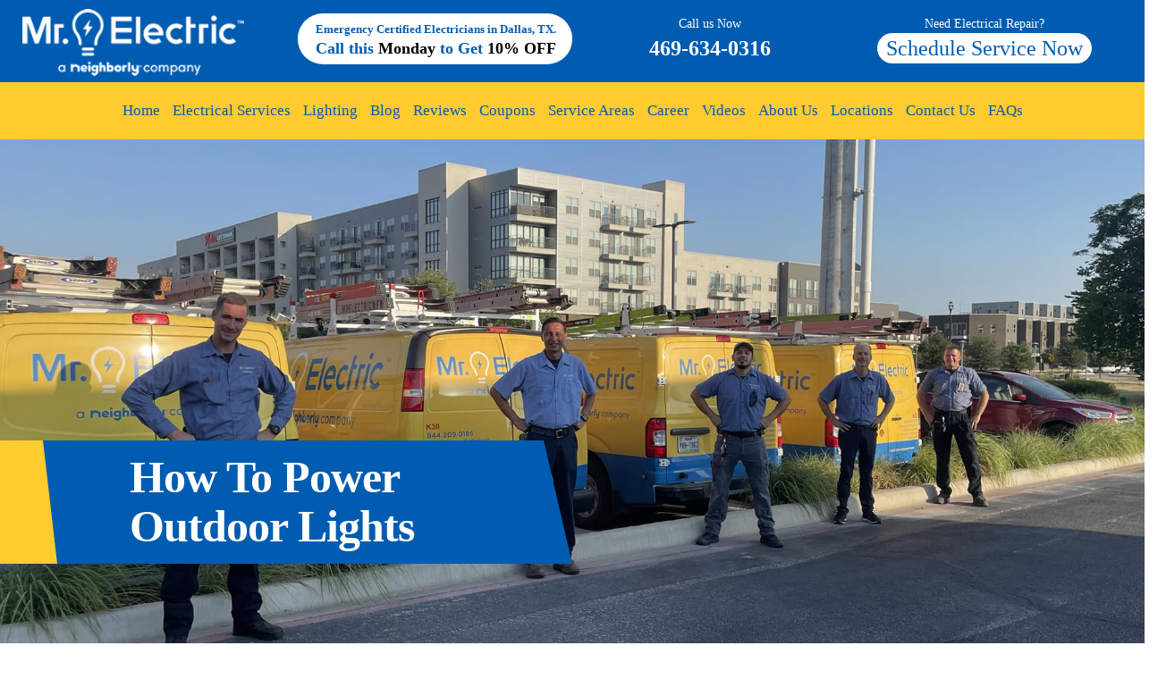

--- FILE ---
content_type: text/html; charset=UTF-8
request_url: https://www.mrelectricdallas.com/how-to-power-outdoor-lights-p-376.html
body_size: 11480
content:
<!DOCTYPE html>

<html lang="en">

<head>

    <meta charset="utf-8" />

<meta name="google-site-verification" content="5JEJrRoCqCXaKr0f48hZtPKQxw7J3hQ7Ky9TsW8rL8Q" />
    <meta name="viewport" content="width=device-width, initial-scale=1" />



	<title>How To Power Outdoor Lights | Mr. Electric of Dallas</title>

	<meta name="description" content="To have nice barbeque dinners, chill next to the fire pit, or do any nighttime activities in your backyard," />

	<meta name="keywords" content="How To Power Outdoor Lights" />

	<link rel="canonical" href="https://www.mrelectricdallas.com/how-to-power-outdoor-lights-p-376.html" />

 

	
		<meta name="twitter:title" content="How To Power Outdoor Lights" />

		<meta name="twitter:description" content="To have nice barbeque dinners, chill next to the fire pit, or do any nighttime activities in your backyard," />

		<meta name="twitter:image" content="https://www.mrelectricdallas.com/images/blog/blog-22-04-30.jpg" />

		<meta name="twitter:card" content="summary_large_image" />

		<meta property="og:url" content="https://www.mrelectricdallas.com/how-to-power-outdoor-lights-p-376.html" />

		<meta property="og:type" content="blog" />

		<meta property="og:title" content="How To Power Outdoor Lights" />

		<meta property="og:description" content="To have nice barbeque dinners, chill next to the fire pit, or do any nighttime activities in your backyard," />

		<meta property="og:image" content="https://www.mrelectricdallas.com/images/blog/blog-22-04-30.jpg" />

	
	<link rel="shortcut icon" href="https://www.mrelectricdallas.com/images/icons/favicon.png" type="image/x-icon">

	<link rel="stylesheet" href="https://www.mrelectricdallas.com/assets/css/frontend/bootstrap.min.css" >

	<!--<link rel="stylesheet" href="" >-->

	<link rel="stylesheet" href="https://www.mrelectricdallas.com/assets/css/frontend/style.css" >


<!-- Google Tag Manager -->
<script>(function(w,d,s,l,i){w[l]=w[l]||[];w[l].push({'gtm.start':
new Date().getTime(),event:'gtm.js'});var f=d.getElementsByTagName(s)[0],
j=d.createElement(s),dl=l!='dataLayer'?'&l='+l:'';j.async=true;j.src=
'https://www.googletagmanager.com/gtm.js?id='+i+dl;f.parentNode.insertBefore(j,f);
})(window,document,'script','dataLayer','GTM-NV22GLQR');</script>
<!-- End Google Tag Manager -->

<!-- Google tag (gtag.js) -->
<script async src="https://www.googletagmanager.com/gtag/js?id=AW-812324540"></script>
<script>
  window.dataLayer = window.dataLayer || [];
  function gtag(){dataLayer.push(arguments);}
  gtag('js', new Date());

  gtag('config', 'AW-812324540');
</script>
<!-- Event snippet for Dallas Calls conversion page
In your html page, add the snippet and call gtag_report_conversion when someone clicks on the chosen link or button. -->
<script>
function gtag_report_conversion(url) {
  var callback = function () {
    if (typeof(url) != 'undefined') {
      window.location = url;
    }
  };
  gtag('event', 'conversion', {
      'send_to': 'AW-812324540/dRi4CM2ZypYZELytrIMD',
      'event_callback': callback
  });
  return false;
}
</script>

<script>
  gtag('config', 'AW-812324540/6oJACL_EwpYZELytrIMD', {
    'phone_conversion_number': '214-978-6674'
  });
</script>

<script
data-api-key="g0t863f9ei13hvjck2v6vipf"
data-schedulerid="sched_xyrndpkil4qdo0c6bexik7u5"
defer
id="se-widget-embed"
src="https://embed.scheduler.servicetitan.com/scheduler-v1.js"></script>

</head>

<body>
<!-- Google Tag Manager (noscript) -->
<noscript><iframe src="https://www.googletagmanager.com/ns.html?id=GTM-NV22GLQR"
height="0" width="0" style="display:none;visibility:hidden"></iframe></noscript>
<!-- End Google Tag Manager (noscript) -->




    <header>

    <!--Mobile-view-->

	<div class="mobile-top-head">

		<div class="mobile-header">

            <button type="button" class="navbar-toggle" data-toggle="collapse" data-target="#myNavbar" aria-expanded="true"> <span class="icon-bar"></span>

                <span class="icon-bar"></span>

                <span class="icon-bar"></span>

            </button>

         </div>

        <div class="mob_navi menu">

            <div class="mob_sub_navigate"> <span class="fas fa-chevron-left"></span>

                <i class="fas fa-times"></i>

            </div>

            <div class="col-sm-2 mobile-logo">

				<a href="https://www.mrelectricdallas.com/" title="Electricians Near Me"><img width="248" height="75" src="https://www.mrelectricdallas.com/assets/css/images/home/logo.png" alt="Electricians Near Me"></a>

            </div>

			<a class="mobile_schdule" href="https://www.mrelectricdallas.com/contact-us-i-36.html"><span><i class="fa fa-calendar" aria-hidden="true"></i></span>Schedule</a>	

            <ul id="mob_menu" class="nav_mob mob_menu_rk">

                <li><a href="https://www.mrelectricdallas.com/">Home</a></li>
<li>	<a onclick="_scheduler.show({ schedulerId: 'sched_xyrndpkil4qdo0c6bexik7u5' })" style="cursor:pointer">Schedule Online</a></li>
                <li class="mob_sub_link first-open"><a>Electrical Services</a>
					<span class="fa fa-chevron-down" aria-hidden="true"></span>
					<span class="fa fa-chevron-up" aria-hidden="true"></span>
                    <ul class="mob_sub_menu first-close">

						
							<li><a href="electrical-repair-dallas-tx-electricians-arlington-p-5.html">Electrical Repair</a></li>

						
							<li><a href="ceiling-fan-installation-repair-replacement-dallas-tx">Ceiling Fan Installation</a></li>

						
							<li><a href="electrical-panel-replacement-dallas-tx">Electrical Panel Replacement</a></li>

						
							<li><a href="whole-house-power-surge-protector-installation-dallas-tx">Power Surge Protection</a></li>

						
							<li><a href="generator-installation-dallas-tx-p-29.html">Generator Installation</a></li>

						
							<li><a href="whole-house-electrical-wiring-installation-upgrade-dallas-tx">Electrical Wiring</a></li>

						
							<li><a href="commercial-service">Commercial Electrical Service</a></li>

						
							<li><a href="electrical-outlet-replacement-dallas-tx">Electrical Outlet Replacement</a></li>

						
							<li><a href="electrical-contractors-dallas-arlington-farmers-branch-tx-p-69.html">Electrical Contractor</a></li>

						
							<li><a href="electric-vehicle-charger-installation-dallas-tx-p-128.html">Electric Vehicle Charger Installation</a></li>

						
							<li><a href="circuit-installation-and-upgrade-dallas-tx-p-129.html">Circuit Installation and Upgrades</a></li>

						
							<li><a href="smart-home-automation-system-installation-dallas-tx-p-179.html">Smart Home System Installation</a></li>

						
							<li><a href="electrical-inspection-dallas-tx-p-191.html">Electrical Inspection</a></li>

						
							<li><a href="electrical-troubleshooting-dallas-tx">Electrical Troubleshooting</a></li>

						
							<li><a href="pool-heater-pump-installation-dallas-tx-p-318.html">Pool Heater Installation</a></li>

						
							<li><a href="smoke-detector-installation-dallas-tx">Smoke Detector Replacement</a></li>

						
                    </ul>

                 </li>

				 <li class="mob_sub_link second-open"><a>Lighting</a>
				 	<span class="fa fa-chevron-down" aria-hidden="true"></span>
					<span class="fa fa-chevron-up" aria-hidden="true"></span>		
						<ul class="mob_sub_menu second-open">

							
								<li><a href="landscape-lighting-installation-repair-dallas-arlington-tx-farmers-branch-p-38.html">Landscape Lighting</a></li>

							
								<li><a href="bathroom-lighting-dallas-tx-kitchen-lighting-installation-arlington-tx-p-40.html">Bathroom and Kitchen Lighting</a></li>

							
								<li><a href="commercial-lighting-installation-dallas-lighting-repair-arlington-tx-p-41.html">Commercial Lighting</a></li>

							
								<li><a href="modern-lighting-installation-dallas-tx-p-119.html">Modern Lighting</a></li>

							
								<li><a href="recessed-lighting-installation-dallas-tx-p-224.html">Recessed Lighting</a></li>

							
								<li><a href="motion-sensor-installation-dallas-tx-p-232.html">Motion Sensor Installation</a></li>

							
						</ul>
                 </li>

				<li class="mob_sub_link third-open"><a>Service Areas</a>
					<span class="fa fa-chevron-down" aria-hidden="true"></span>
						<span class="fa fa-chevron-up" aria-hidden="true"></span>					
					<ul class="mob_sub_menu third-close">

						
							<li><a href="electrician-addison-tx-electrical-repair-service-p-247.html" title="Electrician Addison, TX">Addison, TX</a></li>

						
							<li><a href="electricians-arlington-tx-electrical-repair-p-66.html" title="Electrician Arlington, TX">Arlington, TX</a></li>

						
							<li><a href="electrician-carrollton-tx-electrical-repair-service-p-246.html" title="Electrician Carrollton, TX">Carrollton, TX</a></li>

						
							<li><a href="electrician-cedar-hill-tx-electrical-repair-services" title="Electrician Cedar Hill, TX">Cedar Hill, TX</a></li>

						
							<li><a href="electrician-coppell-tx-electrical-repair-p-190.html" title="Electrician Coppell, TX">Coppell, TX</a></li>

						
							<li><a href="electricians-dallas-electrical-repair-service-dallas-tx-p-59.html" title="Electrician Dallas, TX">Dallas, TX</a></li>

						
							<li><a href="electrician-desoto-tx-electrical-repair-services" title="Electrician Desoto, TX">Desoto, TX</a></li>

						
							<li><a href="electrician-duncanville-tx-electrical-repair-services" title="Electrician Duncanville, TX">Duncanville, TX</a></li>

						
							<li><a href="electricians-farmers-branch-tx-electrical-repair-farmers-branch-p-67.html" title="Electrician Farmers Branch, TX">Farmers Branch, TX</a></li>

						
							<li><a href="electricians-garland-tx-electrical-repair-service-p-386.html" title="Electrician Garland, TX">Garland, TX</a></li>

						
							<li><a href="electrician-grand-prairie-tx-electrical-repair-services" title="Electrician Grand Prairie, TX">Grand Prairie, TX</a></li>

						
							<li><a href="electrician-highland-park-tx-electrical-repair-p-64.html" title="Electrician Highland Park, TX">Highland Park, TX</a></li>

						
							<li><a href="electricians-inwood-tx-electrical-repair-inwood-p-61.html" title="Electrician Inwood, TX">Inwood, TX</a></li>

						
							<li><a href="electrician-irving-tx-electrical-repair-p-189.html" title="Electrician Irving, TX">Irving, TX</a></li>

						
							<li><a href="electricians-lake-highlands-tx-electrical-repair-p-63.html" title="Electrician Lake Highlands, TX">Lake Highlands, TX</a></li>

						
							<li><a href="electricians-lakewood-electrical-repair-lakewood-texas-p-60.html" title="Electrician Lakewood, TX">Lakewood, TX</a></li>

						
							<li><a href="electrician-lancaster-tx-electrical-repair-services" title="Electrician Lancaster, TX">Lancaster, TX</a></li>

						
							<li><a href="electrician-midlothian-tx-electrical-repair-services" title="Electrician Midlothian, TX">Midlothian, TX</a></li>

						
							<li><a href="electricians-north-dallas-electrical-repair-p-62.html" title="Electrician North Dallas, TX">North Dallas, TX</a></li>

						
							<li><a href="electricians-oak-lawn-tx-electrical-repair-p-65.html" title="Electrician Oak Lawn, TX">Oak Lawn, TX</a></li>

						
							<li><a href="electrician-red-oak-tx-electrical-repair-services" title="Electrician Red Oak, TX">Red Oak, TX</a></li>

						
							<li><a href="electrician-richardson-tx-electrical-repair-service-p-248.html" title="Electrician Richardson, TX">Richardson, TX</a></li>

						
							<li><a href="electricians-university-park-tx-electrical-repair-p-68.html" title="Electrician University Park, TX">University Park, TX</a></li>

						
							<li><a href="electrician-waxahachie-tx-electrical-repair-services" title="Electrician Waxahachie, TX">Waxahachie, TX</a></li>

						
					</ul>

				</li>
				 <li><a href="https://www.mrelectricdallas.com/blog">Blog</a></li>

				<li><a href="https://www.mrelectricdallas.com/reviews-t-5.html">Reviews</a></li>

				<li><a href="https://www.mrelectricdallas.com/c-coupons-4.html">Coupons</a></li>

			
			<li><a href="https://www.mrelectricdallas.com/electrician-jobs-dallas-tx-p-227.html">Career</a></li>

			<li><a href="https://www.mrelectricdallas.com/video">Videos</a></li>

			<li><a href="https://www.mrelectricdallas.com/aboutus">About Us</a></li>
			<li><a href="https://www.mrelectricdallas.com/locations">Locations</a></li>

			<li><a href="https://www.mrelectricdallas.com/contact-us">Contact Us</a></li>
			
			<li><a href="https://www.mrelectricdallas.com/faq">FAQs</a></li>

			</ul>

        </div> 

	</div>

	<!--Header Section-->

	<div class="header-wrapper">

	 

		<div class="col-sm-12 header-wrapper-hle">

		   <div class="col-sm-12 header-first-sec">

			<div class="container">	

			  <div class="col-sm-6 header-first-left">

				<div class="col-sm-5 header-logo">

				   <div class="header-logo-inner">

					  <a href="https://www.mrelectricdallas.com/" title="Electricians"><img width="248" height="75" src="https://www.mrelectricdallas.com/assets/css/images/home/logo.png" alt="Electricians"></a>

				   </div>	
				   <div class="header-logo-inner_mobile">
				  	 <a href="https://www.mrelectricdallas.com/" title="Electricians"><img width="248" height="75" src="https://www.mrelectricdallas.com/assets/css/images/home/logo_blue.png" alt="Electricians"></a>			
				   </div>				
				   <div class="col-sm-6 header-call mobile">

					<a href="tel:469-634-0316"><span>Call us Now</span>469-634-0316</a>

					</div>
					<a class="mobiletext" onclick="_scheduler.show({ schedulerId: 'sched_xyrndpkil4qdo0c6bexik7u5' })" style="cursor:pointer; font-weight:600">
						<span><i class="fa fa-calendar" aria-hidden="true"></i></span>
					Book Now</a>			


				</div>

				<div class="col-sm-6 header-slogan">

					

								<p>Emergency Certified Electricians in Dallas, TX.</p>
					<div>Call this <span>Monday</span> to Get <span>10% OFF</span></div>
				
				
				<p class="mobile">Call this <span>Monday</span> to Get <span>10% OFF</span></p>


				</div>

			  </div>	

			  <div class="col-sm-6 header-second-right">

				<div class="col-sm-6 header-call">

					<a href="tel:469-634-0316"><span>Call us Now</span>469-634-0316</a>
					

				</div>

				<div class="col-sm-6 header-schedule">
<span>Need Electrical Repair?</span>
					<a onclick="_scheduler.show({ schedulerId: 'sched_xyrndpkil4qdo0c6bexik7u5' })" style="cursor:pointer"><i class="fa fa-calendar" aria-hidden="true"></i> Schedule Service Now</a>
							
				</div>

			  </div>

			</div>	

		   </div>	

		   <div class="col-sm-12 header-second-sec">

			  <div class="container">		

					<div class="col-sm-12 header-nav">

						<nav>

							<ul>

								<li><a href="https://www.mrelectricdallas.com/">Home</a></li>

								<li><a href="https://www.mrelectricdallas.com/services-c-2.html">Electrical Services</a>
									<ul class="megamenu one">

									
										<li><a href="electrical-repair-dallas-tx-electricians-arlington-p-5.html">Electrical Repair</a></li>

									
										<li><a href="ceiling-fan-installation-repair-replacement-dallas-tx">Ceiling Fan Installation</a></li>

									
										<li><a href="electrical-panel-replacement-dallas-tx">Electrical Panel Replacement</a></li>

									
										<li><a href="whole-house-power-surge-protector-installation-dallas-tx">Power Surge Protection</a></li>

									
										<li><a href="generator-installation-dallas-tx-p-29.html">Generator Installation</a></li>

									
										<li><a href="whole-house-electrical-wiring-installation-upgrade-dallas-tx">Electrical Wiring</a></li>

									
										<li><a href="commercial-service">Commercial Electrical Service</a></li>

									
										<li><a href="electrical-outlet-replacement-dallas-tx">Electrical Outlet Replacement</a></li>

									
										<li><a href="electrical-contractors-dallas-arlington-farmers-branch-tx-p-69.html">Electrical Contractor</a></li>

									
										<li><a href="electric-vehicle-charger-installation-dallas-tx-p-128.html">Electric Vehicle Charger Installation</a></li>

									
										<li><a href="circuit-installation-and-upgrade-dallas-tx-p-129.html">Circuit Installation and Upgrades</a></li>

									
										<li><a href="smart-home-automation-system-installation-dallas-tx-p-179.html">Smart Home System Installation</a></li>

									
										<li><a href="electrical-inspection-dallas-tx-p-191.html">Electrical Inspection</a></li>

									
										<li><a href="electrical-troubleshooting-dallas-tx">Electrical Troubleshooting</a></li>

									
										<li><a href="pool-heater-pump-installation-dallas-tx-p-318.html">Pool Heater Installation</a></li>

									
										<li><a href="smoke-detector-installation-dallas-tx">Smoke Detector Replacement</a></li>

									
									</ul>

								</li>

								<li><a href="https://www.mrelectricdallas.com/lighting">Lighting</a>
											
								<ul class="megamenu three">

									
										<li><a href="landscape-lighting-installation-repair-dallas-arlington-tx-farmers-branch-p-38.html">Landscape Lighting</a></li>

									
										<li><a href="bathroom-lighting-dallas-tx-kitchen-lighting-installation-arlington-tx-p-40.html">Bathroom and Kitchen Lighting</a></li>

									
										<li><a href="commercial-lighting-installation-dallas-lighting-repair-arlington-tx-p-41.html">Commercial Lighting</a></li>

									
										<li><a href="modern-lighting-installation-dallas-tx-p-119.html">Modern Lighting</a></li>

									
										<li><a href="recessed-lighting-installation-dallas-tx-p-224.html">Recessed Lighting</a></li>

									
										<li><a href="motion-sensor-installation-dallas-tx-p-232.html">Motion Sensor Installation</a></li>

									
								</ul>

										

								</li>

								<li><a href="https://www.mrelectricdallas.com/blog">Blog</a></li>

								<li><a href="https://www.mrelectricdallas.com/reviews-t-5.html">Reviews</a></li>

								<li><a href="https://www.mrelectricdallas.com/c-coupons-4.html">Coupons</a></li>
								
																<li><a href="https://www.mrelectricdallas.com/serviceareas">Service Areas</a>

									<ul class="megamenu two">

									
										<li><a href="electrician-addison-tx-electrical-repair-service-p-247.html" title="Electrician Addison, TX">Addison, TX</a></li>

									
										<li><a href="electricians-arlington-tx-electrical-repair-p-66.html" title="Electrician Arlington, TX">Arlington, TX</a></li>

									
										<li><a href="electrician-carrollton-tx-electrical-repair-service-p-246.html" title="Electrician Carrollton, TX">Carrollton, TX</a></li>

									
										<li><a href="electrician-cedar-hill-tx-electrical-repair-services" title="Electrician Cedar Hill, TX">Cedar Hill, TX</a></li>

									
										<li><a href="electrician-coppell-tx-electrical-repair-p-190.html" title="Electrician Coppell, TX">Coppell, TX</a></li>

									
										<li><a href="electricians-dallas-electrical-repair-service-dallas-tx-p-59.html" title="Electrician Dallas, TX">Dallas, TX</a></li>

									
										<li><a href="electrician-desoto-tx-electrical-repair-services" title="Electrician Desoto, TX">Desoto, TX</a></li>

									
										<li><a href="electrician-duncanville-tx-electrical-repair-services" title="Electrician Duncanville, TX">Duncanville, TX</a></li>

									
										<li><a href="electricians-farmers-branch-tx-electrical-repair-farmers-branch-p-67.html" title="Electrician Farmers Branch, TX">Farmers Branch, TX</a></li>

									
										<li><a href="electricians-garland-tx-electrical-repair-service-p-386.html" title="Electrician Garland, TX">Garland, TX</a></li>

									
										<li><a href="electrician-grand-prairie-tx-electrical-repair-services" title="Electrician Grand Prairie, TX">Grand Prairie, TX</a></li>

									
										<li><a href="electrician-highland-park-tx-electrical-repair-p-64.html" title="Electrician Highland Park, TX">Highland Park, TX</a></li>

									
										<li><a href="electricians-inwood-tx-electrical-repair-inwood-p-61.html" title="Electrician Inwood, TX">Inwood, TX</a></li>

									
										<li><a href="electrician-irving-tx-electrical-repair-p-189.html" title="Electrician Irving, TX">Irving, TX</a></li>

									
										<li><a href="electricians-lake-highlands-tx-electrical-repair-p-63.html" title="Electrician Lake Highlands, TX">Lake Highlands, TX</a></li>

									
										<li><a href="electricians-lakewood-electrical-repair-lakewood-texas-p-60.html" title="Electrician Lakewood, TX">Lakewood, TX</a></li>

									
										<li><a href="electrician-lancaster-tx-electrical-repair-services" title="Electrician Lancaster, TX">Lancaster, TX</a></li>

									
										<li><a href="electrician-midlothian-tx-electrical-repair-services" title="Electrician Midlothian, TX">Midlothian, TX</a></li>

									
										<li><a href="electricians-north-dallas-electrical-repair-p-62.html" title="Electrician North Dallas, TX">North Dallas, TX</a></li>

									
										<li><a href="electricians-oak-lawn-tx-electrical-repair-p-65.html" title="Electrician Oak Lawn, TX">Oak Lawn, TX</a></li>

									
										<li><a href="electrician-red-oak-tx-electrical-repair-services" title="Electrician Red Oak, TX">Red Oak, TX</a></li>

									
										<li><a href="electrician-richardson-tx-electrical-repair-service-p-248.html" title="Electrician Richardson, TX">Richardson, TX</a></li>

									
										<li><a href="electricians-university-park-tx-electrical-repair-p-68.html" title="Electrician University Park, TX">University Park, TX</a></li>

									
										<li><a href="electrician-waxahachie-tx-electrical-repair-services" title="Electrician Waxahachie, TX">Waxahachie, TX</a></li>

									
									</ul>	

								</li>

								<li><a href="https://www.mrelectricdallas.com/electrician-jobs-dallas-tx-p-227.html">Career</a></li>

								<li><a href="https://www.mrelectricdallas.com/video">Videos</a></li>

								<li><a href="https://www.mrelectricdallas.com/aboutus">About Us</a></li>

								<li><a href="https://www.mrelectricdallas.com/locations">Locations</a></li>
								
								<li><a href="https://www.mrelectricdallas.com/contact-us">Contact Us</a></li>
								
								<li><a href="https://www.mrelectricdallas.com/faq">FAQs</a></li>

							</ul>

						</nav>

					</div>		

			</div> 				

		   </div>

		</div>  		

	</div>	
	
	<div class="mobile_bottom">
   <div class="mobile_iconitems">
      <div class="mob_iconitm mob-cldr">
         <a onclick="_scheduler.show({ schedulerId: 'sched_xyrndpkil4qdo0c6bexik7u5' })" style="cursor:pointer" class="mob_lefticon">
         <i class="fa fa-calendar" aria-hidden="true"></i>
         <span>Schedule</span>
         </a>
      </div>
      <div class="mob_iconitm mobile-phone">
         <a href="tel:469-634-0316" class="mobile-phone-bottom" aria-label="mob-phn">
         <i class="fa fa-phone" aria-hidden="true"></i>
         </a>
      </div>
      <div class="mob_iconitm mob-cpon">
         <a href="https://www.mrelectricdallas.com/coupons" class="mob_righticon">
         <i class="fa fa-usd" aria-hidden="true"></i>
         <span>Coupons</span>
         </a>
      </div>
   </div>
</div>

	</header><section>

	<!--banner-->	
	<svg class="svg"> <clipPath id="mobile-banner" clipPathUnits="objectBoundingBox"><path d="M0,0 h1 v0.995 c0,0,-0.102,0.026,-0.326,-0.038 c-0.034,-0.008,-0.238,-0.07,-0.394,-0.049 C0.245,0.91,0.073,0.935,0,0.977 V0"></path></clipPath> </svg>
	<div class="banner_inner_wrapper">

	  <div class="col-sm-12 banner_inner_hle">

          
		 <div class="col-sm-12 banner_inner_image">

			<img src="https://www.mrelectricdallas.com/images/page/background/1660072656banner-1.jpg" alt="How To Power Outdoor Lights">

		 </div>	

		 <div class="banner_inner_content blog-detailpag">

			<div class="banner_inner_content_in">

				<div class="banner_title blog_detail_title_own">How To Power Outdoor Lights</div>

			</div>	

		 </div>

	  </div>	

	</div>		

	<!--blogdetail-->

	<svg class="svg">

		<clipPath id="blog_detail_image" clipPathUnits="objectBoundingBox"><path d="M0.212,0.053 L0.09,0 H0 V0.452 C0.028,0.476,0.098,0.559,0.156,0.699 C0.214,0.838,0.326,0.925,0.375,0.951 C0.428,0.984,0.576,1,0.742,0.968 C0.949,0.886,1,0.635,0.997,0.63 C1,0.298,0.817,0.189,0.734,0.139 C0.652,0.088,0.51,0.081,0.444,0.096 C0.391,0.109,0.267,0.073,0.212,0.053"></path></clipPath>

	</svg>



    
	<div class="blog_detail_wrapper">

	  <div class="container">

		<div class="col-sm-12 blog_detail_hle">	

		  <div class="col-sm-7 blog_detail_image">

			<div class="blog_detail_image_inner">

				<img src="https://www.mrelectricdallas.com/images/blog/blog-22-04-30.jpg" alt="How To Power Outdoor Lights">

			</div>

		  </div>	

		  <div class="col-sm-5 blog_detail_title">	

			<h1>How To Power Outdoor Lights</h1>

			<span>April 30, 2022</span>

		  </div>

		  <div class="col-sm-4 blogdetail_sidebar">	

			<div class="blogdetail_sidebar_inner">

				<div class="blogdetail_sidebar_recent">	

					<h4>Recent Post</h4>

					<div class="blogdetail_sidebar_recent_content">	



                    
						<div class="col-sm-12 blog_detailrecent_content">

							<div class="col-sm-4 blog_detailrecent_image">	

								<img src="https://www.mrelectricdallas.com/images/blog/smallimage/thumb_1768425411panel-30.jpg" alt="recent_image">

							</div>

							<div class="col-sm-8 blog_detailrecent_contentmain">	

                            

                            <a href="https://www.mrelectricdallas.com/is-upgrading-electrical-circuits-worth-the-investment"><h5>Is Upgrading Electrical Circuits Worth the Investment?</h5></a>



								<span>January 14,2026</span>

								<a class="read_recent" href="https://www.mrelectricdallas.com/is-upgrading-electrical-circuits-worth-the-investment">Read More </a>

							</div>

						</div>	

                        
						<div class="col-sm-12 blog_detailrecent_content">

							<div class="col-sm-4 blog_detailrecent_image">	

								<img src="https://www.mrelectricdallas.com/images/blog/smallimage/thumb_1767738811pic-7.jpg" alt="recent_image">

							</div>

							<div class="col-sm-8 blog_detailrecent_contentmain">	

                            

                            <a href="https://www.mrelectricdallas.com/keeping-your-business-running-preventing-electrical-downtime"><h5>Keeping Your Business Running: Preventing Electrical Downtime</h5></a>



								<span>January 06,2026</span>

								<a class="read_recent" href="https://www.mrelectricdallas.com/keeping-your-business-running-preventing-electrical-downtime">Read More </a>

							</div>

						</div>	

                        
						<div class="col-sm-12 blog_detailrecent_content">

							<div class="col-sm-4 blog_detailrecent_image">	

								<img src="https://www.mrelectricdallas.com/images/blog/smallimage/thumb_1767282114generatorinstallation.jpg" alt="recent_image">

							</div>

							<div class="col-sm-8 blog_detailrecent_contentmain">	

                            

                            <a href="https://www.mrelectricdallas.com/how-a-generator-protects-your-home-during-outages"><h5>How a Generator Protects Your Home During Outages</h5></a>



								<span>January 01,2026</span>

								<a class="read_recent" href="https://www.mrelectricdallas.com/how-a-generator-protects-your-home-during-outages">Read More </a>

							</div>

						</div>	

                        


					</div>

				</div>

				<div class="blogdetail_sidebar_recent hidden">	

					<h4>Categories</h4>

					<div class="blogdetail_sidebar_recent_content category">	

						<ul>

                        
                            
                              <li><a href="https://www.mrelectricdallas.com/blog/category/electrical">Electrical</a></li>

                            
                              <li><a href="https://www.mrelectricdallas.com/blog/category/energy">Energy</a></li>

                            
                              <li><a href="https://www.mrelectricdallas.com/blog/category/commercial">Commercial</a></li>

                            
                              <li><a href="https://www.mrelectricdallas.com/blog/category/expert-tips">Expert Tips</a></li>

                            
                              <li><a href="https://www.mrelectricdallas.com/blog/category/electrical-repair">Electrical Repair</a></li>

                            
                              <li><a href="https://www.mrelectricdallas.com/blog/category/services">Services</a></li>

                            
                              <li><a href="https://www.mrelectricdallas.com/blog/category/wiring">Wiring</a></li>

                            
                              <li><a href="https://www.mrelectricdallas.com/blog/category/water-heater">Water Heater</a></li>

                            
                              <li><a href="https://www.mrelectricdallas.com/blog/category/power">Power</a></li>

                            
                              <li><a href="https://www.mrelectricdallas.com/blog/category/electric-car">Electric Car</a></li>

                            
							<!-- <li><a href="#">Electrical</a></li> -->

							

						</ul>

					</div>	

				</div>	

				<div class="blogdetail_sidebar_recent">	

					<h4>Archieves</h4>

					<div class="blogdetail_sidebar_recent_content archieves">	

						<ul>

							<!-- <li><a href="#">2021 - 2022</a></li> -->

                            
                            <li><a href="https://www.mrelectricdallas.com/blog/date/2017-11">November 2017</a></li>

                            
                            <li><a href="https://www.mrelectricdallas.com/blog/date/2018-01">January 2018</a></li>

                            
                            <li><a href="https://www.mrelectricdallas.com/blog/date/2018-02">February 2018</a></li>

                            
                            <li><a href="https://www.mrelectricdallas.com/blog/date/2018-04">April 2018</a></li>

                            
                            <li><a href="https://www.mrelectricdallas.com/blog/date/2018-05">May 2018</a></li>

                            
                            <li><a href="https://www.mrelectricdallas.com/blog/date/2018-06">June 2018</a></li>

                            
                            <li><a href="https://www.mrelectricdallas.com/blog/date/2018-07">July 2018</a></li>

                            
                            <li><a href="https://www.mrelectricdallas.com/blog/date/2018-08">August 2018</a></li>

                            
                            <li><a href="https://www.mrelectricdallas.com/blog/date/2018-09">September 2018</a></li>

                            
                            <li><a href="https://www.mrelectricdallas.com/blog/date/2018-10">October 2018</a></li>

                            
                            <li><a href="https://www.mrelectricdallas.com/blog/date/2018-11">November 2018</a></li>

                            
                            <li><a href="https://www.mrelectricdallas.com/blog/date/2018-12">December 2018</a></li>

                            
                            <li><a href="https://www.mrelectricdallas.com/blog/date/2019-01">January 2019</a></li>

                            
                            <li><a href="https://www.mrelectricdallas.com/blog/date/2019-02">February 2019</a></li>

                            
                            <li><a href="https://www.mrelectricdallas.com/blog/date/2019-03">March 2019</a></li>

                            
                            <li><a href="https://www.mrelectricdallas.com/blog/date/2019-04">April 2019</a></li>

                            
                            <li><a href="https://www.mrelectricdallas.com/blog/date/2019-05">May 2019</a></li>

                            
                            <li><a href="https://www.mrelectricdallas.com/blog/date/2019-06">June 2019</a></li>

                            
                            <li><a href="https://www.mrelectricdallas.com/blog/date/2019-07">July 2019</a></li>

                            
                            <li><a href="https://www.mrelectricdallas.com/blog/date/2019-08">August 2019</a></li>

                            
                            <li><a href="https://www.mrelectricdallas.com/blog/date/2019-09">September 2019</a></li>

                            
                            <li><a href="https://www.mrelectricdallas.com/blog/date/2019-10">October 2019</a></li>

                            
                            <li><a href="https://www.mrelectricdallas.com/blog/date/2020-04">April 2020</a></li>

                            
                            <li><a href="https://www.mrelectricdallas.com/blog/date/2020-05">May 2020</a></li>

                            
                            <li><a href="https://www.mrelectricdallas.com/blog/date/2020-06">June 2020</a></li>

                            
                            <li><a href="https://www.mrelectricdallas.com/blog/date/2020-07">July 2020</a></li>

                            
                            <li><a href="https://www.mrelectricdallas.com/blog/date/2020-08">August 2020</a></li>

                            
                            <li><a href="https://www.mrelectricdallas.com/blog/date/2020-09">September 2020</a></li>

                            
                            <li><a href="https://www.mrelectricdallas.com/blog/date/2020-10">October 2020</a></li>

                            
                            <li><a href="https://www.mrelectricdallas.com/blog/date/2020-11">November 2020</a></li>

                            
                            <li><a href="https://www.mrelectricdallas.com/blog/date/2020-12">December 2020</a></li>

                            
                            <li><a href="https://www.mrelectricdallas.com/blog/date/2021-01">January 2021</a></li>

                            
                            <li><a href="https://www.mrelectricdallas.com/blog/date/2021-02">February 2021</a></li>

                            
                            <li><a href="https://www.mrelectricdallas.com/blog/date/2021-03">March 2021</a></li>

                            
                            <li><a href="https://www.mrelectricdallas.com/blog/date/2021-05">May 2021</a></li>

                            
                            <li><a href="https://www.mrelectricdallas.com/blog/date/2021-06">June 2021</a></li>

                            
                            <li><a href="https://www.mrelectricdallas.com/blog/date/2021-07">July 2021</a></li>

                            
                            <li><a href="https://www.mrelectricdallas.com/blog/date/2021-08">August 2021</a></li>

                            
                            <li><a href="https://www.mrelectricdallas.com/blog/date/2021-09">September 2021</a></li>

                            
                            <li><a href="https://www.mrelectricdallas.com/blog/date/2021-10">October 2021</a></li>

                            
                            <li><a href="https://www.mrelectricdallas.com/blog/date/2021-11">November 2021</a></li>

                            
                            <li><a href="https://www.mrelectricdallas.com/blog/date/2021-12">December 2021</a></li>

                            
                            <li><a href="https://www.mrelectricdallas.com/blog/date/2022-01">January 2022</a></li>

                            
                            <li><a href="https://www.mrelectricdallas.com/blog/date/2022-02">February 2022</a></li>

                            
                            <li><a href="https://www.mrelectricdallas.com/blog/date/2022-03">March 2022</a></li>

                            
                            <li><a href="https://www.mrelectricdallas.com/blog/date/2022-04">April 2022</a></li>

                            
                            <li><a href="https://www.mrelectricdallas.com/blog/date/2022-05">May 2022</a></li>

                            
                            <li><a href="https://www.mrelectricdallas.com/blog/date/2022-06">June 2022</a></li>

                            
                            <li><a href="https://www.mrelectricdallas.com/blog/date/2022-07">July 2022</a></li>

                            
                            <li><a href="https://www.mrelectricdallas.com/blog/date/2022-08">August 2022</a></li>

                            
                            <li><a href="https://www.mrelectricdallas.com/blog/date/2017-12">December 2017</a></li>

                            
                            <li><a href="https://www.mrelectricdallas.com/blog/date/2022-09">September 2022</a></li>

                            
                            <li><a href="https://www.mrelectricdallas.com/blog/date/2022-10">October 2022</a></li>

                            
                            <li><a href="https://www.mrelectricdallas.com/blog/date/2022-11">November 2022</a></li>

                            
                            <li><a href="https://www.mrelectricdallas.com/blog/date/2022-12">December 2022</a></li>

                            
                            <li><a href="https://www.mrelectricdallas.com/blog/date/2023-01">January 2023</a></li>

                            
                            <li><a href="https://www.mrelectricdallas.com/blog/date/2023-02">February 2023</a></li>

                            
                            <li><a href="https://www.mrelectricdallas.com/blog/date/2023-03">March 2023</a></li>

                            
                            <li><a href="https://www.mrelectricdallas.com/blog/date/2023-04">April 2023</a></li>

                            
                            <li><a href="https://www.mrelectricdallas.com/blog/date/2023-05">May 2023</a></li>

                            
                            <li><a href="https://www.mrelectricdallas.com/blog/date/2023-06">June 2023</a></li>

                            
                            <li><a href="https://www.mrelectricdallas.com/blog/date/2023-07">July 2023</a></li>

                            
                            <li><a href="https://www.mrelectricdallas.com/blog/date/2023-08">August 2023</a></li>

                            
                            <li><a href="https://www.mrelectricdallas.com/blog/date/2023-09">September 2023</a></li>

                            
                            <li><a href="https://www.mrelectricdallas.com/blog/date/2023-10">October 2023</a></li>

                            
                            <li><a href="https://www.mrelectricdallas.com/blog/date/2023-11">November 2023</a></li>

                            
                            <li><a href="https://www.mrelectricdallas.com/blog/date/2023-12">December 2023</a></li>

                            
                            <li><a href="https://www.mrelectricdallas.com/blog/date/2024-01">January 2024</a></li>

                            
                            <li><a href="https://www.mrelectricdallas.com/blog/date/2024-02">February 2024</a></li>

                            
                            <li><a href="https://www.mrelectricdallas.com/blog/date/2024-03">March 2024</a></li>

                            
                            <li><a href="https://www.mrelectricdallas.com/blog/date/2024-04">April 2024</a></li>

                            
                            <li><a href="https://www.mrelectricdallas.com/blog/date/2024-05">May 2024</a></li>

                            
                            <li><a href="https://www.mrelectricdallas.com/blog/date/2024-06">June 2024</a></li>

                            
                            <li><a href="https://www.mrelectricdallas.com/blog/date/2024-07">July 2024</a></li>

                            
                            <li><a href="https://www.mrelectricdallas.com/blog/date/2024-08">August 2024</a></li>

                            
                            <li><a href="https://www.mrelectricdallas.com/blog/date/2024-09">September 2024</a></li>

                            
                            <li><a href="https://www.mrelectricdallas.com/blog/date/2024-10">October 2024</a></li>

                            
                            <li><a href="https://www.mrelectricdallas.com/blog/date/2024-11">November 2024</a></li>

                            
                            <li><a href="https://www.mrelectricdallas.com/blog/date/2024-12">December 2024</a></li>

                            
                            <li><a href="https://www.mrelectricdallas.com/blog/date/2025-01">January 2025</a></li>

                            
                            <li><a href="https://www.mrelectricdallas.com/blog/date/2025-02">February 2025</a></li>

                            
                            <li><a href="https://www.mrelectricdallas.com/blog/date/2025-03">March 2025</a></li>

                            
                            <li><a href="https://www.mrelectricdallas.com/blog/date/2025-04">April 2025</a></li>

                            
                            <li><a href="https://www.mrelectricdallas.com/blog/date/2025-05">May 2025</a></li>

                            
                            <li><a href="https://www.mrelectricdallas.com/blog/date/2025-06">June 2025</a></li>

                            
                            <li><a href="https://www.mrelectricdallas.com/blog/date/2025-07">July 2025</a></li>

                            
                            <li><a href="https://www.mrelectricdallas.com/blog/date/2025-08">August 2025</a></li>

                            
                            <li><a href="https://www.mrelectricdallas.com/blog/date/2025-09">September 2025</a></li>

                            
                            <li><a href="https://www.mrelectricdallas.com/blog/date/2025-10">October 2025</a></li>

                            
                            <li><a href="https://www.mrelectricdallas.com/blog/date/2025-11">November 2025</a></li>

                            
                            <li><a href="https://www.mrelectricdallas.com/blog/date/2025-12">December 2025</a></li>

                            
                            <li><a href="https://www.mrelectricdallas.com/blog/date/2026-01">January 2026</a></li>

                            
						</ul>

					</div>	

				</div>	

			</div>

		  </div>



             <div class="first_content">

					
<p>To have nice barbeque dinners, chill next to the fire pit, or do any nighttime activities in your backyard, it’s important to have outdoor lighting. You’ll need a power source to get your lights running. Usually, your home should have outlets placed outside and you can plug in the cord for your lighting, and you would be all set. However, it is possible that your home might not have outdoor outlets. Luckily, there are different ways to power your outdoor lights.
			 </div>



             <div class="second_content">

					</p>
<h3>Why Outdoor Lighting Is Important</h3>
<p>Having lighting installation in your front and backyard enhances the scenery and highlights the beauty of your property, increasing curb appeal. It helps create a comfortable and safe environment where family and guests could feel welcome. It also increases your safety against intruders, illuminating your pathways after dark. Have an <a href="../electricians-inwood-tx-electrical-repair-inwood-p-61.html">affordable electrician</a> from Mr. Electric install your outdoor lights. There are various light styles you can design your outdoors with, including lanterns, wall lights, and path lights.</p>
<h2>What If You Don’t Have an Outdoor Outlet?</h2>
<p>There are many alternatives to choose from if you do not have an outdoor outlet for plug-ins. It’s important to understand the differences between each one so you can choose the one most compatible for your outdoor area. Mr. Electric can help you decide which <a href="../lighting-installation-richardson-tx-p-252.html">lighting installation</a> is best for your home.</p>
<ul>
<li><strong>Battery Operated Lights</strong> – When you don’t have access to electricity outside, battery-powered lights are a good investment. When considering a suitable battery lighting, consider the level of brightness it gives off, the amount of area the light can cover, an efficient and durable design, the battery life, and safety features. The battery can last longer if only used when needed, or you can get motion sensor lights that turn on only when they detect movement.</li>
<li><strong>Solar Powered Lights</strong> – Without the need for electric wiring, solar-powered lights are easy to install and are great to light up your outdoors. Brightness, battery charge time, and run-time are factors you can look for in solar light. During the day, the light draws energy from the sun and stores it for, later on, use at night. Make sure to get an electrician to install the lights where you’ll be hanging around the most.</li>
<li><strong>Battery-Operated Outdoor String Lights</strong> – These can be used for a nice, cozy, aesthetic night hangout with friends and family. You can place the string lights on rooftops, furniture, or other areas to illuminate and give off a nice ambiance. Pay attention to factors like battery life, different modes of display, and maybe even to additional features like whether or not it’s waterproof. Using wax or LED candles can also be a nice addition to the setting.</li>
<li><strong>Generators</strong> – Having a portable generator for the outdoors can help you use electricity and provide power where you need it. It runs by a gas-powered engine that turns an alternator to generate electricity. There are power outlets in the generator where you can plug in extension cords and appliances. The available outlets in your generator are based on the power of the generator. They are great and efficient to move around wherever you need them and are started manually.</li>
</ul>
<p>Find the best suitable option to power your outdoors and call Mr. Electric to help you with the rest.</p>
			 </div>



		  

		</div>

		<div class="col-sm-12 pagination">	

        
			<a class="learnmore about blog_detprev" href="reasons-to-consider-an-electrical-panel-upgrade-p-375.html">Previous</a>	

            
			
			<a class="class_now about blog_detnext" href="what-is-the-difference-between-a-gfci-outlet-and-a-regular-outlet-p-377.html">Next</a>

            
		</div>

	  </div>		

	</div>

	</section><!--footer-->
<footer>
		<div class="footer_sec_wrapper">
			<div class="col-sm-12 footer_sec_wrapper_hle">
			 <div class="col-sm-12 footer_sec_first_blck">
				  <div class="container"> 
					<div class="col-sm-3 footer_sec_about">
					<h2>Mr. Electric of Dallas</h2>

<p>Electricians at Mr. Electric of Dallas are available 24 Hours to provide emergency residential and commercial electrical repair, fuse box installation, surge protection, electrical panel upgrades, and replacement, commercial generator installation, home generator replacement and repair, electric car charging station installation, appliance circuit installation, ceiling fan installation and repair, surge protectors, landscape lighting, holiday custom lighting, bulb replacement, electrical safety inspections, dedicated computer circuits, child proof outlets in Dallas, TX and all surrounding areas in Texas.</p>
						  <ul class="social_media">
							<li><a href="https://www.twitter.com/mrelectricofda"><i class="fa fa-twitter" aria-hidden="true"></i></a></li>
							<li><a href="https://www.google.com/maps/place/Mr.+Electric+of+Dallas/@32.8280412,-96.8717165,10z/data=!4m5!3m4!1s0x0:0xe996be0f558ceb67!8m2!3d32.8280412!4d-96.8717165"><i class="fa fa-google-plus" aria-hidden="true"></i></a></li>
							<li><a href="https://www.facebook.com/Mr-Electric-of-Dallas-153539131882452/"><i class="fa fa-facebook-square" aria-hidden="true"></i></a></li>
							 	
						</ul>
					  
					</div>	
					<div class="col-sm-3 footer_sec_link">
						<h4>Quick Links</h4>
						<ul>
							<li><a href="https://www.mrelectricdallas.com/">Home</a></li>	
							<li><a href="https://www.mrelectricdallas.com/services-c-2.html">Electrical Repair</a></li>
							<li><a href="electrical-panel-replacement-dallas-fuse-box-wiring-installation-arlington-tx-p-8.html">Electrical Panel Replacement</a></li>
							<li><a href="ceiling-fan-installation-repair-replacement-dallas-arlington-tx-exhaust-fan-expert-p-6.html">Ceiling Fan Installation</a></li>
							<li><a href="generator-installation-dallas-tx-p-29.html">Generator Installation</a></li>
							<li><a href="electric-vehicle-charger-installation-dallas-tx-p-128.html">EV Charger Installation</a></li>
							<li><a href="electrical-wiring-installation-dallas-electrical-wiring-upgrades-arlington-tx-p-30.html">Whole House Electrical Wiring</a></li>
							<li><a href="https://www.mrelectricdallas.com/reviews-t-5.html">Reviews</a></li>	
							<li><a href="https://www.mrelectricdallas.com/lighting">Lighting</a></li>
							<li><a href="https://www.mrelectricdallas.com/serviceareas">Service Areas</a></li>
						</ul>
					</div>
					<div class="col-sm-3 footer_sec_link">
					  <h4>Quick Links</h4>
					  <ul>
						  <li><a href="https://www.mrelectricdallas.com/blog">Blog</a></li>
						  <li><a href="https://www.mrelectricdallas.com/c-coupons-4.html">Coupons</a></li>
						  <li><a href="https://www.mrelectricdallas.com/aboutus">About Us</a></li>
						  <li><a href="https://www.mrelectricdallas.com/contact-us">Contact Us</a></li>
						  <li><a href="https://www.mrelectricdallas.com/video">Videos</a></li>
						  <li><a href="https://www.mrelectricdallas.com/site-map">SiteMap</a></li>
						  		<li><a href="https://www.mrelectricdallas.com/electrician-jobs-dallas-tx-p-227.html">Career</a></li>
							<li><a href="https://www.mrelectricdallas.com/faq">FAQs</a></li>
					  </ul>
				   </div>
				   <div class="col-sm-3 footer_sec_last">
					   <h4>Contact</h4>
					
						<a href="tel:469-634-0316" class="phne_foot">469-634-0316</a>
						<div class="col-sm-12 footer_sec_last_mail">
							<span><i class="fa fa-map-marker" aria-hidden="true"></i></span>
						<p itemscope="" itemtype="http://schema.org/Electrician">
					<meta itemprop="priceRange" content="$150 - $1200" />
					<meta itemprop="image" content="https://www.mrelectricdallas.com/assets/css/images/home/logo.png" />
					<meta itemprop="name" content="Mr. Electric of Dallas" />
					<meta itemprop="legalName" content="Mr. Electric of Dallas" />
					<meta itemprop="telephone" content="469-634-0316" />
					<em itemprop="address" itemscope="" itemtype="http://schema.org/PostalAddress"><em itemprop="streetAddress">8500 N Stemmons Fwy Suite #3024</em>, <em itemprop="addressLocality">Dallas</em>, <em itemprop="addressRegion">TX</em> <em itemprop="postalCode"> 75247</em></em> 
					<a itemprop="hasMap" href="https://www.google.com/maps/place/Mr.+Electric+of+Dallas/@32.8280412,-96.8717165,10z/data=!4m5!3m4!1s0x0:0xe996be0f558ceb67!8m2!3d32.8280412!4d-96.8717165" title="Electrician Dallas" style="color:#ffffff; padding-left:5px;">Map</a> </p>						 
						</div>	
						<div class="col-sm-12 footer_sec_tecl">
							
							<p><span>TECL# 30289</span></p>

<p>Our licensed, insured and certified electricians&nbsp;offer the same or next-day&nbsp;installation same, 24-Hour emergency residential and commercial electrical repair services. Special financing is available. Call now.</p>
						</div>
				  </div>
				 </div>
			   </div>	
			   <div class="col-sm-12 footer_bottom_cont">
				  <div class="container">
					  <div class="col-sm-6 footer_bottom_copyright">
						  <p>© All Rights Reserved - Mr.Electric of Dallas • Copyright 2026  </p>
					  </div>	
					  <div class="col-sm-6 footer_bottom_iboost">
						  <a href="https://www.iboostweb.com/search-engine-optmization-dallas-tx-seo" title="SEO Company Dallas"><img width="197" height="35" src="https://www.mrelectricdallas.com/assets/css/images/home/iboost.png" alt="SEO Company Dallas"></a>
					  </div>
				  </div>	
			   </div>
		  
			</div>	
		  </div>	
	</footer>
    
	<script>
        var base_url = "https://www.mrelectricdallas.com/";
		var slug = "how-to-power-outdoor-lights-p-376.html";
    </script>
	<script src="https://www.mrelectricdallas.com/assets/js/frontend/jquery.min.js"></script>
	<script src="https://www.mrelectricdallas.com/assets/js/frontend/bootstrap.min.js"></script>
	 <!-- <script>
		$(document).ready(function() {
			setTimeout(function() {
				$('footer').append('<script async defer src=""><\/script> ')
			}, 3000);
		});
	</script>  -->
	<script src="https://www.mrelectricdallas.com/assets/js/frontend/aos.js"></script>
	<!-- <script src=""></script> -->
	<script>
		$(document).ready(function() {
			setTimeout(function() {
				$('footer').append('<script async defer src="https://www.mrelectricdallas.com/assets/js/frontend/jquery.fancybox.js"><\/script> ')
			}, 3000);
		});
	</script>
	<script>
		$(document).ready(function() {
			setTimeout(function() {
				var video_src = $('.videohome').attr("data-src");
					$('.videohome').attr("src",video_src);
			}, 2000);
		});
	</script>	  
	<!-- <script>
		$(document).ready(function() {
			setTimeout(function() {
				$('footer').append('<script async defer src=""><\/script> ')
			}, 3000);
		}); 
	</script>-->
	<!-- <script src=""></script> -->
	<!-- <script src="
<div style="border:1px solid #990000;padding-left:20px;margin:0 0 10px 0;">

<h4>A PHP Error was encountered</h4>

<p>Severity: Warning</p>
<p>Message:  Use of undefined constant php - assumed 'php' (this will throw an Error in a future version of PHP)</p>
<p>Filename: layout/footer.php</p>
<p>Line Number: 133</p>


	<p>Backtrace:</p>
	
		
	
		
	
		
			<p style="margin-left:10px">
			File: /home/dallasmr/public_html/application/views/frontend/layout/footer.php<br />
			Line: 133<br />
			Function: _error_handler			</p>

		
	
		
	
		
	
		
			<p style="margin-left:10px">
			File: /home/dallasmr/public_html/application/controllers/Blog.php<br />
			Line: 196<br />
			Function: view			</p>

		
	
		
	
		
			<p style="margin-left:10px">
			File: /home/dallasmr/public_html/index.php<br />
			Line: 286<br />
			Function: require_once			</p>

		
	

</div>"></script>  -->
	<script>
	$(document).ready(function(){
		$("body").addClass("slick_load");
		$(window).scroll(function(){
			if($("body").hasClass('slick_load')){
				var slick = '<script src="https://www.mrelectricdallas.com/assets/js/frontend/slick.min.js"><\/script>';
				$('footer').append(slick);
					var custom_slick = '<script src="https://www.mrelectricdallas.com/assets/js/frontend/customslick.js"><\/script>';
				$('footer').append(custom_slick);
				$("body").removeClass("slick_load");
			}
		});
	});	
	</script>
	<script src="https://www.mrelectricdallas.com/assets/js/frontend/lazyload_js_css.js"></script>
	<script src="https://www.mrelectricdallas.com/assets/js/frontend/custom.js"></script>
	
		<script>
$(function() { 
	AOS.init({ 
	once: true,
	offset: 100, 
	duration:1500,
	disable: function() {
    var maxWidth = 480;
    return window.innerWidth < maxWidth;
  }
}); 
window.addEventListener('load', AOS.refresh); });
</script>
<!-- Google tag (gtag.js) -->
<script async src="https://www.googletagmanager.com/gtag/js?id=G-SDFFWEF7L9"></script>
<script>
	$(document).ready(function() {
		setTimeout(function() {
			$('footer').append('<script async src="https://www.googletagmanager.com/gtag/js?id=G-SDFFWEF7L9"><\/script>')
		}, 15000);
	});
</script>
<script>
  window.dataLayer = window.dataLayer || [];
  function gtag(){dataLayer.push(arguments);}
  gtag('js', new Date());
  gtag('config', 'G-SDFFWEF7L9');
</script>
<script>
	document.addEventListener("DOMContentLoaded", function() {
	var lazyloadImages = document.querySelectorAll("img.lazy");
	var lazyloadThrottleTimeout;
	function lazyload() {
		if (lazyloadThrottleTimeout) {
		clearTimeout(lazyloadThrottleTimeout);
		}
		lazyloadThrottleTimeout = setTimeout(function() {
		var scrollTop = window.pageYOffset;
		lazyloadImages.forEach(function(img) {
			if (img.offsetTop < (window.innerHeight + scrollTop)) {
			img.src = img.dataset.src;
			img.classList.remove('lazy');
			}
		});
		if (lazyloadImages.length == 0) {
			document.removeEventListener("scroll", lazyload);
			window.removeEventListener("resize", lazyload);
			window.removeEventListener("orientationChange", lazyload);
		}
		}, 20);
	}
	document.addEventListener("scroll", lazyload);
	window.addEventListener("resize", lazyload);
	window.addEventListener("orientationChange", lazyload);
	});
</script>
<script>
	jQuery.event.special.touchstart = {
		setup: function( _, ns, handle ) {
		this.addEventListener("touchstart", handle, { passive: !ns.includes("noPreventDefault") });
		}
	};
	jQuery.event.special.touchmove = {
		setup: function( _, ns, handle ) {
		this.addEventListener("touchmove", handle, { passive: !ns.includes("noPreventDefault") });
		}
	};
	jQuery.event.special.wheel = {
		setup: function( _, ns, handle ){
		this.addEventListener("wheel", handle, { passive: true });
		}
	};
	jQuery.event.special.mousewheel = {
		setup: function( _, ns, handle ){
		this.addEventListener("mousewheel", handle, { passive: true });
		}
	};
</script>
<!-- Google Tag Manager -->
<script>(function(w,d,s,l,i){w[l]=w[l]||[];w[l].push({'gtm.start':
new Date().getTime(),event:'gtm.js'});var f=d.getElementsByTagName(s)[0],
j=d.createElement(s),dl=l!='dataLayer'?'&l='+l:'';j.async=true;j.src=
'https://www.googletagmanager.com/gtm.js?id='+i+dl;f.parentNode.insertBefore(j,f);
})(window,document,'script','dataLayer','GTM-NV22GLQR');</script>
<script>
$(document).ready(function() {
    var gtmScript = document.createElement('script');
    gtmScript.type = 'text/javascript';
    gtmScript.async = true;
    gtmScript.text = "(function(w,d,s,l,i){w[l]=w[l]||[];w[l].push({'gtm.start': new Date().getTime(),event:'gtm.js'});var f=d.getElementsByTagName(s)[0],j=d.createElement(s),dl=l!='dataLayer'?'&l='+l:'';j.async=true;j.src='https://www.googletagmanager.com/gtm.js?id='+i+dl;f.parentNode.insertBefore(j,f);})(window,document,'script','dataLayer','GTM-NV22GLQR');";
    $('head').append(gtmScript);
});
</script>
<!-- End Google Tag Manager-->
<!-- Google tag (gtag.js) -->
<script async src="https://www.googletagmanager.com/gtag/js?id=AW-812324540"></script>
<script>
	$(document).ready(function() {
		setTimeout(function() {
			$('footer').append('<script async src="https://www.googletagmanager.com/gtag/js?id=AW-812324540"><\/script>')
		}, 15000);
	});
</script>
<script>
  window.dataLayer = window.dataLayer || [];
  function gtag(){dataLayer.push(arguments);}
  gtag('js', new Date());
  gtag('config', 'AW-812324540');
</script>
<!-- Event snippet for Dallas Calls conversion page
In your html page, add the snippet and call gtag_report_conversion when someone clicks on the chosen link or button. -->
<script>
function gtag_report_conversion(url) {
  var callback = function () {
    if (typeof(url) != 'undefined') {
      window.location = url;
    }
  };
  gtag('event', 'conversion', {
      'send_to': 'AW-812324540/dRi4CM2ZypYZELytrIMD',
      'event_callback': callback
  });
  return false;
}
</script>
<script>
  gtag('config', 'AW-812324540/6oJACL_EwpYZELytrIMD', {
    'phone_conversion_number': '214-978-6674'
  });
</script>
 <script
data-api-key="g0t863f9ei13hvjck2v6vipf"
data-schedulerid="sched_xyrndpkil4qdo0c6bexik7u5"
defer
id="se-widget-embed"
src="https://embed.scheduler.servicetitan.com/scheduler-v1.js"></script>

</body>
</html>

--- FILE ---
content_type: text/html; charset=utf-8
request_url: https://scheduler.servicetitan.com/?brandId=brand_goivgnplxfn8pvhst2lj08cu&api_key=g0t863f9ei13hvjck2v6vipf&schedulerid=sched_xyrndpkil4qdo0c6bexik7u5&client_url=https%3A%2F%2Fwww.mrelectricdallas.com%2Fhow-to-power-outdoor-lights-p-376.html&client_referrer=
body_size: 4762
content:
<!DOCTYPE html><html lang="en"><head><meta charSet="utf-8"/><title>ServiceTitan: Scheduling Pro</title><meta content="Scheduling Pro booking" name="description"/><meta content="noindex,nofollow" name="robots"/><meta content="width=device-width, initial-scale=1" name="viewport"/><link href="/favicon.ico" rel="icon" type="image/x-icon"/><meta name="next-head-count" content="6"/><link data-next-font="" rel="preconnect" href="/" crossorigin="anonymous"/><link rel="preload" href="/_next/static/css/8575e3d6d8d7ef2e.css" as="style" crossorigin="anonymous"/><link rel="stylesheet" href="/_next/static/css/8575e3d6d8d7ef2e.css" crossorigin="anonymous" data-n-g=""/><link rel="preload" href="/_next/static/css/19bf393a1bbbfc02.css" as="style" crossorigin="anonymous"/><link rel="stylesheet" href="/_next/static/css/19bf393a1bbbfc02.css" crossorigin="anonymous" data-n-p=""/><noscript data-n-css=""></noscript><script defer="" crossorigin="anonymous" nomodule="" src="/_next/static/chunks/polyfills-42372ed130431b0a.js"></script><script src="/_next/static/chunks/webpack-77cbc1498e78dfba.js" defer="" crossorigin="anonymous"></script><script src="/_next/static/chunks/framework-c8e35e2698c130fc.js" defer="" crossorigin="anonymous"></script><script src="/_next/static/chunks/main-d4171fa585074fae.js" defer="" crossorigin="anonymous"></script><script src="/_next/static/chunks/pages/_app-2a6fafeac5a0e24e.js" defer="" crossorigin="anonymous"></script><script src="/_next/static/chunks/24353afe-15cd92081b9193e9.js" defer="" crossorigin="anonymous"></script><script src="/_next/static/chunks/481-3d318497e8fcfc6d.js" defer="" crossorigin="anonymous"></script><script src="/_next/static/chunks/932-abed1cda24476f95.js" defer="" crossorigin="anonymous"></script><script src="/_next/static/chunks/143-a3e88bdbf88af5e5.js" defer="" crossorigin="anonymous"></script><script src="/_next/static/chunks/765-0c2d0e1aeced45f3.js" defer="" crossorigin="anonymous"></script><script src="/_next/static/chunks/427-6c57d026c1513092.js" defer="" crossorigin="anonymous"></script><script src="/_next/static/chunks/915-4ea56bff26bbebdd.js" defer="" crossorigin="anonymous"></script><script src="/_next/static/chunks/367-e73179d51481cc8c.js" defer="" crossorigin="anonymous"></script><script src="/_next/static/chunks/254-d0209e4f265f807e.js" defer="" crossorigin="anonymous"></script><script src="/_next/static/chunks/pages/index-4cdfb0db53f9a3e7.js" defer="" crossorigin="anonymous"></script><script src="/_next/static/5ZUHsJAM1UA6uSkUoCLQV/_buildManifest.js" defer="" crossorigin="anonymous"></script><script src="/_next/static/5ZUHsJAM1UA6uSkUoCLQV/_ssgManifest.js" defer="" crossorigin="anonymous"></script></head><body><div id="__next"><main class="Home_main__2uIek"><div style="height:0;overflow:hidden;width:0"><div style="height:48px"><img alt="logo" loading="lazy" width="0" height="0" decoding="async" data-nimg="1" style="color:transparent;height:100%;width:auto" src="https://s3.amazonaws.com/media-service-prd-s3/149562755/file_cmb9ttvci005d07zmhjz4bgyr.png"/></div></div></main></div><script id="__NEXT_DATA__" type="application/json" crossorigin="anonymous">{"props":{"pageProps":{"_sentryTraceData":"0ea35f780154418dbc28b97a2d13a461-f57b71e30cea9527-0","_sentryBaggage":"sentry-environment=production,sentry-release=5ZUHsJAM1UA6uSkUoCLQV,sentry-public_key=2b3440b38ef9a1d0be690139860c4eba,sentry-trace_id=0ea35f780154418dbc28b97a2d13a461,sentry-sampled=false","brandId":"brand_goivgnplxfn8pvhst2lj08cu","environment":"production","featureFlags":{"enable-au-sms":false,"show-membership":true,"show-saved-cards":false,"use-payment-processor":false,"show-editable-sms-disclaimer-messages":false},"initialState":{"affiliate":"","campaign":"","clientReferrer":"https://www.mrelectricdallas.com/how-to-power-outdoor-lights-p-376.html","clientUrl":"https://www.mrelectricdallas.com/how-to-power-outdoor-lights-p-376.html","fbclid":"","gbpName":"","gbraid":"","gclid":"","googleAnalyticsClientId":"","isRwgSession":false,"isSmsAbandonedSession":false,"launchedFrom":"WEBSITE","msclkid":"","rwgToken":"","schedulerToken":"","sourcedFromMarketingPro":false,"utmAdgroup":"","utmCampaign":"","utmContent":"","utmMedium":"","utmSource":"","utmTerm":"","wbraid":""},"inlineMode":false,"isDemo":false,"resolvedValidOrigins":["https://www.mrelectricdallas.com/","http://book.servicetitan.com","https://book.servicetitan.com","https://scheduler.st.dev/","https://scheduler.servicetitan.com"],"schedulerConfigs":[{"__typename":"Scheduler","autoAdvance":false,"defaultLanguage":"en","brandId":"brand_goivgnplxfn8pvhst2lj08cu","brand":{"__typename":"Brand","name":"Mr. Electric of Dallas","validOrigins":["https://www.mrelectricdallas.com/","http://book.servicetitan.com","https://book.servicetitan.com"],"countryCode":"US","strings":{"__typename":"SchedulerStrings","bannerTitle":{"__typename":"MultiLanguageString","en":"Let us help you today."},"bookAnotherApptTitle":{"__typename":"MultiLanguageString","en":"NEED ANOTHER BOOKING?"},"bookAnotherApptButtonLabel":{"__typename":"MultiLanguageString","en":"Book Another Appointment"},"confirmationNextStepsMessage":{"__typename":"MultiLanguageString","en":"A member of our team will be in touch about your appointment. For questions, rescheduling or cancellations, please contact us"},"confirmationTitle":{"__typename":"MultiLanguageString","en":"Boom! We’re on our way"},"customerContactTitle":{"__typename":"MultiLanguageString","en":"How should we reach you?"},"deadEndMessageTitle":{"__typename":"MultiLanguageString","en":"No timeslots available"},"deadEndMessage":{"__typename":"MultiLanguageString","en":"We need additional information. Please call us to book your appointment."},"detailsTitle":{"__typename":"MultiLanguageString","en":"Additional Details"},"dispatchFeeAmount":{"__typename":"MultiLanguageString","en":""},"dispatchFeeTitle":{"__typename":"MultiLanguageString","en":"Dispatch Fee"},"dispatchFeeDescription":{"__typename":"MultiLanguageString","en":"This fee is required to send a technician out for service. The fee will be added to your final bill."},"emergencyButtonTitle":{"__typename":"MultiLanguageString","en":"Emergency"},"issueSpecWarnMessage":{"__typename":"MultiLanguageString","en":"I agree to the terms of booking."},"locationTitle":{"__typename":"MultiLanguageString","en":"Where do you need service?"},"outOfAreaMessage":{"__typename":"MultiLanguageString","en":"We are not able to provide service at this time. Please contact us for more information"},"redirectUrl":{"__typename":"MultiLanguageString","en":""},"phoneNumber":{"__typename":"MultiLanguageString","en":""},"scheduleTitle":{"__typename":"MultiLanguageString","en":"When do you need us?"},"schedulerTitle":{"__typename":"MultiLanguageString","en":"Book Online Now"},"termsOfService":{"__typename":"MultiLanguageString","en":"I agree to the terms of booking."},"tradeTitle":{"__typename":"MultiLanguageString","en":"What do you need help with?"},"zipcodeMessage":{"__typename":"MultiLanguageString","en":"Enter your zip or postal code so we can check if we service in your area."},"zipcodeTitle":{"__typename":"MultiLanguageString","en":"Where are you?"}},"styles":{"__typename":"SchedulerStyles","primaryColor":"scienceBlue","secondaryColor":"colorWhite"},"status":"ACTIVE","embedApiKey":"g0t863f9ei13hvjck2v6vipf","themeKey":"yellow"},"clientId":"cl_cllxzthx5002r074kaanngeqs","coverageArea":{"__typename":"SchedulerCoverageArea","zones":["58145702","58146340","58149041","58149308","58150311","58151076","58151077","58151331","58151332","58194598","103129815","126528167","126530951","127104674","127112585","140587130"]},"id":"sched_xyrndpkil4qdo0c6bexik7u5","isDefault":false,"isRoutable":false,"issues":[{"__typename":"SchedulerIssue","additionalDetail":null,"category":"ELECTRICIAN","id":"6da87ad9-9af3-4bee-8b90-965cb6261a7c","jobtype":null,"label":null,"optionsTitle":"What type of service do you need?","parent":null,"showWarnMessage":null,"default":false,"duplicatedFrom":null,"children":[{"__typename":"SchedulerIssue","additionalDetail":null,"category":null,"id":"02589e05-4acd-4386-bb4e-10eb7fd41071","jobtype":null,"label":"Commercial","optionsTitle":"Please provide as many details as possible in the following \"Additional Details\" section.","parent":"6da87ad9-9af3-4bee-8b90-965cb6261a7c","showWarnMessage":null,"default":false,"duplicatedFrom":null,"children":[{"__typename":"SchedulerIssue","additionalDetail":null,"category":null,"id":"e436d945-74ae-4254-aae3-29e672f6ee41","jobtype":"30214913","label":"I understand","optionsTitle":null,"parent":"02589e05-4acd-4386-bb4e-10eb7fd41071","showWarnMessage":null,"default":false,"duplicatedFrom":null,"children":[]}]},{"__typename":"SchedulerIssue","additionalDetail":null,"category":null,"id":"e104740a-7658-4e7c-b68a-d41d0d93fa71","jobtype":null,"label":"Residential","optionsTitle":"Provide more details in the \"additional details\" section","parent":"6da87ad9-9af3-4bee-8b90-965cb6261a7c","showWarnMessage":null,"default":false,"duplicatedFrom":null,"children":[{"__typename":"SchedulerIssue","additionalDetail":null,"category":null,"id":"b438bdc6-2c59-4c58-a0d9-a9f24f28db61","jobtype":"30212436","label":"I understand.","optionsTitle":null,"parent":"e104740a-7658-4e7c-b68a-d41d0d93fa71","showWarnMessage":null,"default":false,"duplicatedFrom":null,"children":[]}]}]}],"templateKey":"STANDARD","themeKey":"yellow","navSequence":["LOCATION","TRADE_AND_JOB","AVAILABILITY","CUSTOMER_LOOKUP","ADDRESS","BOOKING_CONFIRMATION"],"navigationMode":"CARD","schedulingOptions":{"__typename":"SchedulingOptions","calendarLengthDays":90,"schedulingMode":"BUSINESS_HOURS","acpSkillsBasedAvailability":false,"sendAppointmentAsJob":false,"useCustomerTimezone":false,"useNaiveTimezone":false,"requireValidAddress":false},"status":"LIVE","strings":{"__typename":"SchedulerStrings","additionalDetailsPlaceholder":{"__typename":"MultiLanguageString","en":"Provide details about your issue here"},"bannerTitle":{"__typename":"MultiLanguageString","en":"Let us help you today."},"bookAnotherApptTitle":{"__typename":"MultiLanguageString","en":"NEED ANOTHER BOOKING?"},"bookAnotherApptButtonLabel":{"__typename":"MultiLanguageString","en":"Book Another Appointment"},"confirmationNextStepsMessage":{"__typename":"MultiLanguageString","en":"A member of our team will be in touch about your appointment. For questions, rescheduling or cancellations, please contact us"},"confirmationTitle":{"__typename":"MultiLanguageString","en":"Boom! We’re on our way"},"customerContactDisclaimer":{"__typename":"MultiLanguageString","en":"I am the owner of this residential property and I agree to be contacted for my service request, promotions and marketing purposes."},"customerContactTitle":{"__typename":"MultiLanguageString","en":"How should we reach you?"},"deadEndMessageTitle":{"__typename":"MultiLanguageString","en":"No timeslots available"},"deadEndMessage":{"__typename":"MultiLanguageString","en":"We need additional information. Please call us to book your appointment."},"detailsTitle":{"__typename":"MultiLanguageString","en":"Additional Details"},"dispatchFeeAmount":{"__typename":"MultiLanguageString","en":"59.95"},"dispatchFeeTitle":{"__typename":"MultiLanguageString","en":"Dispatch Fee"},"dispatchFeeDescription":{"__typename":"MultiLanguageString","en":"Dispatch fee can be waived with approved work on the same day. Please note we cannot work on homes without the homeowner's approval. This includes apartments, rental homes, etc. A Mr. Electric Customer Service Agent will be in contact to confirm your appointment before a technician will be dispatched to your home/business."},"emergencyButtonTitle":{"__typename":"MultiLanguageString","en":"Emergency"},"issueSpecWarnMessage":{"__typename":"MultiLanguageString","en":"I agree to the terms of booking."},"locationTitle":{"__typename":"MultiLanguageString","en":"Where do you need service?"},"marketingSmsDisclaimerMessage":{"__typename":"MultiLanguageString","en":"By checking this box, you agree to receive marketing and promotional messages via text at the number provided. Consent is not a condition of purchase. Message and Data Rates may apply. Message frequency varies. You may unsubscribe to stop receiving further messages at any time by replying STOP. Text HELP for customer care information."},"outOfAreaMessage":{"__typename":"MultiLanguageString","en":"We are not able to provide service at this time. Please contact us for more information"},"paymentMethodTitle":{"__typename":"MultiLanguageString","en":"Payment Method"},"paymentMethodMessage":{"__typename":"MultiLanguageString","en":"We require a payment method to hold your appointment. You will not be charged right now."},"recurringServiceTitle":{"__typename":"MultiLanguageString","en":"Recurring Services"},"recurringServiceDescription":{"__typename":"MultiLanguageString","en":"It looks like you're setting up a recurring appointment. Would you like to book this as a recurring service for convenience, or continue as a one-time service?"},"recurringServiceYesButton":{"__typename":"MultiLanguageString","en":"Book Recurring"},"recurringServiceNoButton":{"__typename":"MultiLanguageString","en":"Book One-Time"},"redirectUrl":{"__typename":"MultiLanguageString","en":""},"phoneNumber":{"__typename":"MultiLanguageString","en":""},"scheduleTitle":{"__typename":"MultiLanguageString","en":"When do you need us?"},"schedulerTitle":{"__typename":"MultiLanguageString","en":"Book Online Now"},"termsOfService":{"__typename":"MultiLanguageString","en":"I agree to the terms of booking."},"tradeTitle":{"__typename":"MultiLanguageString","en":"What do you need help with?"},"transactionalSmsDisclaimerMessage":{"__typename":"MultiLanguageString","en":"By checking this box, you agree to receive text messages at the number provided related to your request, appointment updates and notifications, including messages sent by the autodialer. Consent is not a condition of purchase. Message and Data Rates may apply. Message frequency varies. You may unsubscribe to stop receiving further messages at any time by replying STOP. Text HELP for customer care information."},"zipcodeMessage":{"__typename":"MultiLanguageString","en":"Enter your zip or postal code so we can check if we service in your area."},"zipcodeTitle":{"__typename":"MultiLanguageString","en":"Where are you?"}},"styles":{"__typename":"SchedulerStyles","primaryColor":"scienceBlue","secondaryColor":"colorWhite"},"timezone":"America/Chicago","tenantId":"149562755","name":"(P) SEO/TWD/DALLAS","emergencyButtonEnabled":false,"firstAvailableEnabled":true,"customerLookupEmailRequired":true,"bookingConfirmationCustomerDetailsEnabled":true,"bookingConfirmationCustomerDetailsRequired":false,"bookingConfirmationCustomerMediaUploadEnabled":true,"bookingConfirmationDispatchFeeEnabled":true,"bookingConfirmationRedirectUrlEnabled":false,"bookAnotherApptEnabled":false,"customerContactDisclaimerEnabled":false,"marketingProSmsOptinEnabled":false,"marketingProSmsOptInOnContactInfo":false,"paymentMethodCollectionEnabled":false,"paymentMethodCollectionSkippable":false,"paymentModulePlacement":null,"savedCardsEnabled":true,"membership":{"__typename":"Membership","identification":{"__typename":"MembershipIdentification","enabled":false},"signUp":{"__typename":"SignUp","enabled":false,"placement":null,"membershipTypes":[]}},"customerNameOrder":false,"locationNameOrder":false,"hideCustomerLocation":false,"trades":[],"headerOptions":{"__typename":"SchedulerHeaderOptions","logoUrl":"https://s3.amazonaws.com/media-service-prd-s3/149562755/file_cmb9ttvci005d07zmhjz4bgyr.png","backgroundColor":"PRIMARY","showText":true},"mode":"STANDARD","privacyPolicyLink":"","termsOfServiceLink":"","smartDispatchFeeEnabled":false,"recurringServicesEnabled":false,"recurringServicesConfigs":{"__typename":"RecurringServicesConfigs","showBookingOptions":true},"issuesFlat":[{"__typename":"SchedulerIssue","additionalDetail":null,"category":"ELECTRICIAN","id":"6da87ad9-9af3-4bee-8b90-965cb6261a7c","jobtype":null,"label":null,"optionsTitle":"What type of service do you need?","parent":null,"showWarnMessage":null,"default":false,"duplicatedFrom":null},{"__typename":"SchedulerIssue","additionalDetail":null,"category":null,"id":"02589e05-4acd-4386-bb4e-10eb7fd41071","jobtype":null,"label":"Commercial","optionsTitle":"Please provide as many details as possible in the following \"Additional Details\" section.","parent":"6da87ad9-9af3-4bee-8b90-965cb6261a7c","showWarnMessage":null,"default":false,"duplicatedFrom":null},{"__typename":"SchedulerIssue","additionalDetail":null,"category":null,"id":"e436d945-74ae-4254-aae3-29e672f6ee41","jobtype":"30214913","label":"I understand","optionsTitle":null,"parent":"02589e05-4acd-4386-bb4e-10eb7fd41071","showWarnMessage":null,"default":false,"duplicatedFrom":null},{"__typename":"SchedulerIssue","additionalDetail":null,"category":null,"id":"e104740a-7658-4e7c-b68a-d41d0d93fa71","jobtype":null,"label":"Residential","optionsTitle":"Provide more details in the \"additional details\" section","parent":"6da87ad9-9af3-4bee-8b90-965cb6261a7c","showWarnMessage":null,"default":false,"duplicatedFrom":null},{"__typename":"SchedulerIssue","additionalDetail":null,"category":null,"id":"b438bdc6-2c59-4c58-a0d9-a9f24f28db61","jobtype":"30212436","label":"I understand.","optionsTitle":null,"parent":"e104740a-7658-4e7c-b68a-d41d0d93fa71","showWarnMessage":null,"default":false,"duplicatedFrom":null}]}],"userMetadata":{"browserName":"Chrome","browserVersion":"131.0.0.0","deviceModel":"Macintosh","deviceVendor":"Apple","engineName":"Blink","engineVersion":"131.0.0.0","ipAddress":"3.14.248.204","isBot":false,"osName":"Mac OS","osVersion":"10.15.7","userAgent":"Mozilla/5.0 (Macintosh; Intel Mac OS X 10_15_7) AppleWebKit/537.36 (KHTML, like Gecko) Chrome/131.0.0.0 Safari/537.36; ClaudeBot/1.0; +claudebot@anthropic.com)"},"schedulerId":"sched_xyrndpkil4qdo0c6bexik7u5","isRoutingEnabled":false},"baseURL":"https://api.scheduler.servicetitan.com","environment":"production","__N_SSP":true},"page":"/","query":{"brandId":"brand_goivgnplxfn8pvhst2lj08cu","api_key":"g0t863f9ei13hvjck2v6vipf","schedulerid":"sched_xyrndpkil4qdo0c6bexik7u5","client_url":"https://www.mrelectricdallas.com/how-to-power-outdoor-lights-p-376.html","client_referrer":""},"buildId":"5ZUHsJAM1UA6uSkUoCLQV","isFallback":false,"isExperimentalCompile":false,"gssp":true,"appGip":true,"scriptLoader":[]}</script><script defer src="https://static.cloudflareinsights.com/beacon.min.js/vcd15cbe7772f49c399c6a5babf22c1241717689176015" integrity="sha512-ZpsOmlRQV6y907TI0dKBHq9Md29nnaEIPlkf84rnaERnq6zvWvPUqr2ft8M1aS28oN72PdrCzSjY4U6VaAw1EQ==" data-cf-beacon='{"version":"2024.11.0","token":"83e7acd28eae48fbb53372e456c76d9f","r":1,"server_timing":{"name":{"cfCacheStatus":true,"cfEdge":true,"cfExtPri":true,"cfL4":true,"cfOrigin":true,"cfSpeedBrain":true},"location_startswith":null}}' crossorigin="anonymous"></script>
</body></html>

--- FILE ---
content_type: text/css
request_url: https://www.mrelectricdallas.com/assets/css/frontend/style.css
body_size: 19696
content:
.header-nav nav > ul > li > a:after,
.header-nav nav > ul > li > a:before {
  height: 2px;
  background-color: #fff;
  bottom: unset;
  content: "";
  position: absolute;
  top: 0;
}
.header-call a,
.header-slogan p {
  font-weight: 700;
  letter-spacing: 0;
}
.blog_detail_image_inner:before,
.otherservice_single_inner,
.service-detail_image_inner:before,
.service-detail_image_inner_second:before,
.serviceareas_map_loc_inner ul li:before {
  background-position: center;
  background-repeat: no-repeat;
  background-size: 100% 100%;
}
.aboutus_hle h5:after,
.aboutus_hle h5:before,
.careers_inner_blck:before,
.get_directions_section .get_direct:before,
.header-schedule a:before,
.reviews_second_first_blk:before,
.serviceareas_map_loc_inner ul li p:after,
a.class_now:before,
a.learnmore:before,
a.local_electric:before,
button.contact-btn.invisible-recaptcha:before,
h5.title_wr:after,
h5.title_wr:before {
  background-position: center;
  background-repeat: no-repeat;
  background-size: cover;
}
#button,
ul.megamenu {
  opacity: 0;
  visibility: hidden;
  text-align: center;
}
.aboutus_hle h5,
.header-slogan p,
h5.title_wr,
span.topcont {
  font-family: Roboto-Bold;
}
.aboutus_hle h5,
.coupons_single_inner h4 span,
.faq_content h1,
.get_directions_section .get_direct,
h5.title_wr {
  text-transform: uppercase;
  text-transform: uppercase;
}
.aboutus_image_inner img,
.aboutus_two_single_image_inner img,
.banner_inner_image img,
.banner_single_image video,
.blog_detail_image_inner img,
.blog_detailrecent_image img,
.blog_single_image img,
.careers_image img,
.careers_image_one img,
.careers_image_three img,
.electrical_single_image_inner img,
.lighting_service_image_inner img,
.meettheowner_image a img,
.otherservice_new_image img,
.powerback_image_inner img,
.service-detail_image_inner img,
.service-detail_image_inner_second img,
.service_single_image_inner img,
.videos_single_mai img {
  object-fit: cover;
  object-position: center;
}
body {
  margin: 0;
  overflow-x: hidden;
}
.fa-chevron-right:before {
  content: "\f054";
  font: 14px/1 FontAwesome;
  padding: 8px;
  position: relative;
  top: 0;
}
.fa-chevron-left:before,
i {
  font: 14px/1 FontAwesome;
}
li,
p strong {
  font-size: 20px;
}
a,
li,
p,
p strong,
span {
  font-family: Roboto-Regular;
}
a:focus,
a:hover {
  color: #000;
  text-decoration: none;
  outline: 0;
}
.faq_content i.fa.fa-plus,
.set > a,
a {
  color: #000;
}
a:active,
a:focus {
  outline: 0;
  border: none;
  -moz-outline-style: none;
}
.row {
  margin: 0;
  padding: 0;
}
.blog_detail_hle ul,
.careers_first ul,
.col-sm-1,
.col-sm-10,
.col-sm-11,
.col-sm-12,
.col-sm-2,
.col-sm-3,
.col-sm-4,
.col-sm-5,
.col-sm-6,
.col-sm-7,
.col-sm-8,
.col-sm-9,
.container-fluid,
.footer_sec_link ul,
.reviews_first_logos ul,
.service-detail_hle ul,
ul.social_media {
  padding: 0;
}
.footer_sec_link ul li,
ul {
  list-style-type: none;
}
li {
  list-style-type: disc;
  letter-spacing: 1px;
  color: #000;
  font-weight: 300;
}
.banner_title,
a.print,
h1,
h2,
h3,
h4,
h5,
h6 {
  font-family: RobotoCondensed-Bold;
}
.no-margin {
  margin: 0;
}
img {
  max-width: 100%;
}
.container {
  padding: 0;
  max-width: 1260px;
  margin: 0 auto;
  width: auto;
}
#button {
  display: inline-block;
  background-color: #caa200;
  width: 50px;
  height: 50px;
  border-radius: 4px;
  position: fixed;
  bottom: 30px;
  right: 30px;
  transition: background-color 0.3s, opacity 0.5s, visibility 0.5s;
  z-index: 1000;
}
#button.show {
  opacity: 1;
  visibility: visible;
}
#button::after {
  content: "\f077";
  font-family: FontAwesome;
  font-weight: 400;
  font-style: normal;
  font-size: 2em;
  line-height: 50px;
  color: #fff;
  position: absolute;
  left: 10px;
  top: 0;
  -webkit-transition: 0.3s ease-in-out;
  transition: 0.3s ease-in-out;
}
.contact_call_content_tam p:hover {
  color: #0e2b41;
}
#button:hover::after {
  top: -10px;
}
#button:active {
  background-color: #a91f24;
}
#button:hover {
  cursor: pointer;
  background-color: #000;
}
a h4:hover {
  opacity: 0.8;
}
.slick-initialized .slick-slide {
  outline: unset;
}
ul.megamenu {
  padding: 0;
  box-shadow: 3px 3px 19px 5px #0000004d;
  position: absolute;
  transition: 0.5s;
  background-color: #005cb0;
  left: 0;
  right: 0;
  top: 100%;
  width: 100%;
  z-index: 999;
  color: #000;
  margin: 7px auto 0;
  transform: translate(0, 20px);
}
.header-nav nav ul li ul.megamenu li:hover,
.otherservice_new_content_inner a:hover {
  background-color: #ffcb2f;
}
.header-nav nav ul li:hover ul.megamenu {
  visibility: visible;
  opacity: 1;
  transform: translate(0, 0);
}
.header-nav nav ul.megamenu ul {
  width: 100%;
  margin-bottom: 0;
  color: #000;
  box-shadow: none;
  border-top: 5px solid #bc901c;
  border-bottom: 5px solid #bc901c;
  padding: 1em;
  float: left;
}
.header-nav nav ul li ul.megamenu ul li {
  width: 48%;
  padding: 10px 0;
  border-bottom: 1px solid #000;
  float: left;
  margin: 0 5px;
}
.footer_sec_last,
.form-group.contac:nth-child(2n),
.header-nav nav ul li ul.megamenu li:nth-child(2n),
.header-nav nav ul li ul.megamenu ul li:nth-child(2n),
.review_content_mai div,
.service_single_image,
.set > a i,
a.class_now.about.blog_detnext {
  float: right;
}
.header-nav nav ul li ul.megamenu ul li a {
  text-transform: capitalize;
  font-size: 17px;
  line-height: 16px;
  color: #000;
  font-weight: 600;
  -webkit-transition: 0.5s ease-in-out;
  transition: 0.5s ease-in-out;
}
.header-nav nav ul li ul.megamenu ul li a:hover {
  color: #c2951d;
}
h5.title_wr:before,
ul.megamenu.megamenu1 {
  left: 0;
}
.blogdetail_sidebar_recent_content.archieves ul li:before,
.header-nav nav ul li ul li:after {
  content: unset;
}
.header-nav nav {
  width: 100%;
  font-size: 16px;
}
.blog_detail_hle .first_content h1,
.gm-style .gm-style-iw-t::after,
.header-call.mobile,
.header-logo-inner_mobile,
.mobile-top-head,
a.mobile_schdule,
a.mobiletext,
button.contact-btn.invisible-recaptcha span,
p.mobile {
  display: none;
}
.header-call a,
.header-nav nav ul li {
  text-align: center;
  display: inline-block;
}
.svg {
  position: absolute;
  width: 0;
  height: 0;
}
.banner-wrapper,
.footer_sec_wrapper,
.header-nav nav > ul,
.header-wrapper {
  width: 100%;
  float: left;
}
.header-nav nav > ul {
  position: relative;
  display: block;
  text-align: center;
  padding: 0;
  margin: 0;
}
.header-nav nav ul li {
  color: #fff;
  list-style: none;
  transition: 0.5s ease-in-out;
  margin: 0;
  padding: 0;
  -webkit-transition: 0.5s ease-in-out;
}
.accordion-container a.active i,
.footer_sec_link ul li a:hover,
.header-call a:hover,
.header-nav nav ul li ul.megamenu li a:hover,
.header-nav nav ul li:hover a,
.header_second_righttmenu .header-nav nav > ul > li > a:hover,
.serviceareas_map_loc_inner ul li:hover p,
.serviceareas_map_loc_inner ul li:hover p::after,
a.class_now:hover,
a.learnmore:hover,
a.local_electric:hover,
a.read_recent:hover,
ul.social_media li a:hover {
  color: #fff;
}
.header-nav nav > ul > li > a {
  padding: 5px 10px;
  -webkit-transition: 0.5s ease-in-out;
  transition: 0.5s ease-in-out;
  position: relative;
  display: block;
  font-size: 20px;
  letter-spacing: 0;
  line-height: 40px;
  color: #005cb0;
}
.header-nav nav > ul > li.active a {
  transition: 0.5s;
  color: #fff;
}
.header-nav nav > ul > li > a:before {
  width: 0;
  transition: 0.5s;
  -webkit-transition: 0.5s;
  left: 0;
}
.header-nav nav > ul > li > a:after {
  width: 0;
  transition: 0.5s;
  -webkit-transition: 0.5s;
  right: 0;
}
.banner_inner_content.blog-detailpag,
.header-nav nav > ul > li > a:hover::after,
.header-nav nav > ul > li > a:hover::before {
  width: 50%;
}
.header-nav nav ul li ul.megamenu li {
  float: left;
  width: 49%;
  padding: 5px 0;
  border-bottom: 1px solid #0087e1;
}
.header-nav nav ul li ul.megamenu li a {
  font-size: 15px;
  color: #fff;
  line-height: 32px;
  transition: 0.5s;
}
.header-schedule a:hover {
  color: #ffcb2f;
}
.header-first-sec {
  background-color: #005cb0;
  position: relative;
  border-top: 3px solid #005cb0;
}
.header-slogan,
.header_second_righttmenu .header-nav nav > ul > li > a:after,
.header_second_righttmenu .header-nav nav > ul > li > a:before,
.set,
.set > a {
  background-color: #fff;
}
.header-first-left,
.header-nav {
  padding: 0.5em 0;
}
.header-slogan {
  padding-left: 20px;
  padding-top: 9px;
  border-radius: 50px;
  padding-bottom: 5px;
  margin-top: 5px;
  float: right;
}
.header-slogan p {
  font-size: 13px;
  color: #005cb0;
  line-height: 18px;
  margin-bottom: 0;
}
.header-slogan p span {
  color: #000;
  text-shadow: 0 0 10px #00000029;
}
.header-call,
.header-schedule {
  text-align: center;
  padding-top: 1em;
}
.header-call a {
  font-size: 24px;
  color: #fff;
  transition: 0.5s;
}
.header-call a span,
.header-schedule a span,
.header-schedule span {
  display: block;
  font-size: 14px;
  letter-spacing: 0;
  color: #fff;
  font-weight: 400;
}
.header-schedule a {
  font-size: 24px;
  letter-spacing: 0;
  background: #fff;
  border-radius: 20px;
  color: #005cb0;
  font-weight: 300;
  padding: 0 10px;
  position: relative;
  display: inline-block;
  transition: 0.5s;
}
.header-schedule a:before {
  content: "";
  position: absolute;
  width: 15px;
  height: 30px;
  top: 15px;
  left: -40px;
}
.header-second-sec {
  background-color: #ffcb2f;
  position: relative;
}
.contactus_sec_wrapper,
.header_second_righttmenu {
  z-index: 9;
}
.header_second_righttmenu .header-nav nav > ul > li > a {
  color: #005cb0;
  -webkit-transition: 0.5s ease-in-out;
  transition: 0.5s ease-in-out;
}
.header-schedule a:hover::before {
  animation: 0.5s shake;
}
.footer_sec_first_blck {
  background-color: #005cb0;
  padding: 4em 0;
}
.footer_sec_about h2,
.footer_sec_last h4,
.footer_sec_link h4 {
  font-size: 24px;
  line-height: 32px;
  color: #fff;
  font-weight: 700;
  text-transform: uppercase;
  margin: 0 0 15px;
}
.footer_sec_about p {
  font-size: 16px;
  line-height: 24px;
  color: #fff;
  font-weight: 400;
  margin-bottom: 20px;
}
ul.social_media li {
  list-style-type: none;
  display: inline-block;
  margin: 0 5px;
}
ul.social_media li a {
  color: #fff;
  font-size: 20px;
  transition: 0.5s;
}
.footer_sec_link ul li a {
  font-size: 16px;
  line-height: 32px;
  color: #fff;
  font-weight: 400;
  transition: 0.5s;
}
a.phne_foot:before {
  content: "\f095";
  font: 14px/1 FontAwesome;
  font-size: inherit;
  padding-right: 15px;
}
a.class_now:before,
a.learnmore:before {
  content: "";
  position: absolute;
  width: 40px;
  height: 80px;
  top: -18px;
  left: -20px;
}
.footer_sec_last_mail p,
a.phne_foot {
  font-size: 20px;
  line-height: 32px;
  position: relative;
  margin-bottom: 20px;
}
a.phne_foot {
  color: #fff;
  font-weight: 400;
  display: block;
}
.footer_sec_last_mail span {
  color: #fff;
  font-size: 20px;
  vertical-align: top;
  margin-right: 15px;
}
.footer_sec_last_mail p {
  color: #fff;
  font-weight: 400;
  display: inline-block;
  width: 80%;
}
.footer_sec_tecl p,
.footer_sec_tecl span {
  font-size: 16px;
  color: #fff;
  font-weight: 400;
}
.footer_sec_tecl span {
  line-height: 20px;
  margin-bottom: 10px;
  display: block;
}
.footer_sec_tecl p {
  line-height: 24px;
}
.footer_bottom_cont {
  background-color: #ffcb2f;
  padding: 2em 0;
}
.footer_bottom_copyright {
  padding-top: 10px;
}
.footer_bottom_copyright p {
  font-size: 15px;
  line-height: 26px;
  color: #005bac;
  font-weight: 400;
  margin: 0;
}
.aboutus_image_inner,
.footer_bottom_iboost,
.reviews_first_logos {
  text-align: right;
}
.banner_single_image video {
  height: 650px;
  width: 100%;
}
.banner_video_content {
  position: absolute;
  top: 0;
  left: 0;
  height: 100%;
  padding-left: 49px;
  -webkit-clip-path: polygon(0 0, 86% 0, 100% 100%, 0% 100%);
  clip-path: polygon(0 0, 86% 0, 100% 100%, 0% 100%);
  width: 50%;
}
.banner_video_content_left h1,
.banner_video_content_left h2 {
  font-size: 70px;
  letter-spacing: -1px;
  line-height: 80px;
  color: #fff;
  font-weight: 700;
  margin: 0 0 0.5em;
  padding-right: 1.5em;
}
a.class_now,
a.learnmore {
  font-weight: 700;
  width: 155px;
  padding: 8px 0;
  border-top-right-radius: 50px;
  border-bottom-right-radius: 50px;
  text-align: center;
  position: relative;
  transition: 0.5s;
}
.banner_video_content_left h1 span,
.banner_video_content_left h2 span {
  font-size: 90px;
  letter-spacing: -1px;
  line-height: 90px;
  color: #000;
  display: block;
  font-family: RobotoCondensed-Bold;
  background-color: #fff;
}
span.topcont {
  font-size: 30px;
  letter-spacing: 0;
  color: #fff;
  font-weight: 700;
  display: block;
  margin-bottom: 15px;
}
.banner_video_content_rightt p,
a.class_now,
a.learnmore {
  font-size: 20px;
  letter-spacing: 0;
}
.aboutus_hle h5,
.contact_sec_address span,
.lighting_service_single a,
.powerback_content h4,
a.class_now,
a.learnmore,
a.local_electric {
  display: inline-block;
}
a.learnmore {
  color: #005cb0;
  background-color: #ffcb2f;
  margin-right: 45px;
}
a.class_now:hover::before,
a.learnmore:hover::before,
a.local_electric:hover::before {
  animation: 0.9s both jello-horizontal;
}
a.class_now {
  color: #fff;
  background-color: #005cb0;
}
.aboutus_hle h5:after,
.aboutus_hle h5:before {
  position: absolute;
  width: 15px;
  height: 20px;
  background-image: url("../images/home/thundertitle.jpg");
  content: "";
}
.banner_video_content_left {
  margin-top: 5em;
  width: 100%;
  float: left;
  margin-bottom: 3em;
}
.banner_video_content_rightt {
  width: 100%;
  margin-top: 0;
  margin-left: 0;
  padding-right: 8em;
  float: left;
}
.banner_video_content_rightt p {
  line-height: 27px;
  color: #fff;
  font-weight: 400;
  font-style: italic;
  margin-bottom: 20px;
}
.banner_video_content_rightt a {
  font-size: 24px;
  color: #fff;
  width: 60px;
  display: inline-block;
  height: 60px;
  border: 3px solid #fff;
  border-radius: 50%;
  text-align: center;
  padding-top: 10px;
  transition: 0.5s;
}
a.local_electric,
h5.title_wr {
  padding: 1px 0;
  text-align: center;
}
.banner_video_content_rightt a:hover {
  animation: 1.5s ease-in-out infinite both heartbeat;
  color: #ffcb2f;
}
.homepage_first_blck {
  float: left;
  width: 100%;
  margin-top: -7em;
}
.homepage_first_slic .slick-list.draggable {
  padding-top: 11em;
}
.homepage_first_single_inner {
  height: 550px;
  margin: 0 10px;
  text-align: center;
  padding: 11em 5em 0;
  position: relative;
}
.homepage_first_hle {
  padding: 0 0 4em;
}
.homepage_first_single_icon {
  margin-bottom: 25px;
}
.homepage_first_single_inner h4 {
  font-size: 30px;
  letter-spacing: 0;
  line-height: 36px;
  color: #000;
  font-weight: 700;
  margin: 0 0 20px;
}
.homepage_first_single_inner p {
  font-size: 17px;
  line-height: 21px;
  color: #000;
  font-weight: 400;
}
.homepage_first_single_inner:before {
  content: "";
  position: absolute;
  width: 5px;
  height: 144px;
  background-color: #005bae;
  top: -144px;
  left: -7px;
  right: 0;
  margin: 0 auto;
}
.homepage_first_single_inner:after {
  content: "";
  position: absolute;
  width: 160px;
  height: 160px;
  background-color: #fff;
  top: -117px;
  left: -7px;
  right: 0;
  z-index: -2;
  margin: 0 auto;
  border-radius: 15px;
  transform: rotate(45deg);
}
.homepage_first_single {
  position: relative;
  z-index: 999;
}
.aboutus_wrapper {
  float: left;
  width: 100%;
  padding: 2em 0 7em;
  margin: 1em 0;
  position: relative;
}
.aboutus_wrapper:before {
  content: "";
  position: absolute;
  width: 345px;
  height: 330px;
  bottom: 0;
}
.star-rating i {
  color: #000;
  font-size: 13px;
}
.star-rating i.fa.fa-star.checked {
  color: #d6153b;
}
p:empty {
  display: none;
}
.aboutus_image {
  margin-right: 3em;
  margin-bottom: 2em;
}
.aboutus_image_inner img {
  width: 85%;
  height: 650px;
  border-top-left-radius: 50%;
  border-top-right-radius: 50%;
}
.aboutus_image_inner:before {
  content: "";
  position: absolute;
  width: 350px;
  height: 350px;
  background-color: #ffcb2f;
  top: 0;
  left: 0;
  border-radius: 50%;
  z-index: -1;
}
.aboutus_hle h5:before {
  top: 0;
  left: 0;
}
.aboutus_hle h5:after {
  top: 0;
  right: 0;
}
.aboutus_hle h5 {
  font-size: 20px;
  letter-spacing: 1px;
  color: #005bac;
  font-weight: 700;
  width: 170px;
  text-align: center;
  margin-bottom: 15px;
  position: relative;
}
.aboutus_hle h1,
.aboutus_hle h4 {
  font-size: 50px;
  letter-spacing: 0;
  line-height: 50px;
  color: #005bac;
  font-weight: 700;
  margin-bottom: 25px;
}
.aboutus_hle p {
  font-size: 17px;
  letter-spacing: 0;
  line-height: 27px;
  color: #456078;
  font-weight: 400;
  margin-bottom: 30px;
}
a.class_now.about {
  width: 200px;
}
.blog_detailrecent_image,
a.class_now.about span {
  margin-right: 15px;
}
.home_big_wrapper {
  float: left;
  width: 100%;
  padding: 4em 0 0;
  margin: 1em 0;
  position: relative;
}
.home_big_inner {
  height: 520px;
  width: 100%;
  border-radius: 30px;
  overflow: hidden;
  margin-bottom: 2em;
  z-index: 9;
}
.home_big_content_in {
  margin: 0 auto;
  float: none;
  position: absolute;
  left: 0;
  right: 0;
  height: 100%;
  bottom: -1px;
}
.home_big_content_inne {
  text-align: center;
  bottom: 0;
  position: absolute;
  width: 100%;
  height: 325px;
  background-color: #fff;
  padding: 10em 9em 0;
  clip-path: polygon(45% 0, 55% 0, 100% 100%, 0% 100%);
}
.home_big_content_inne h2,
.home_big_content_inne h4 {
  font-size: 38px;
  letter-spacing: 0;
  line-height: 42px;
  color: #000;
  font-weight: 700;
}
.home_big_content_in:before {
  content: "";
  position: absolute;
  width: 80%;
  height: 100%;
  background-color: #ffcb2f;
  border-radius: 100px;
  transform: rotate(45deg);
  left: 0;
  right: 0;
  margin: 0 auto;
  bottom: -140px;
}
.home_big_content_in:after {
  content: "";
  position: absolute;
  width: 100px;
  height: 290px;
  top: -5px;
  left: 0;
  right: 0;
  margin: 0 auto;
}
.home_big_maincontent {
  float: none;
  margin: 10em auto 0;
  width: 895px;
  height: 895px;
  border: 5px solid #ffcb2f;
  border-radius: 50%;
  padding: 0 6em;
  text-align: center;
}
.home_big_maincontent p {
  font-size: 17px;
  letter-spacing: 0;
  line-height: 24px;
  color: #515151;
  font-weight: 400;
  margin-bottom: 25px;
}
.home_big_wrapper:before {
  content: "";
  position: absolute;
  width: 20%;
  height: 50%;
  top: 0;
  background-color: #ffcb2f;
}
.text-center .accordion-container {
  width: 17%;
  float: left;
}
.text-center .content ul li {
  list-style: none;
  margin: 10px 0;
}
.text-center .content ul {
  background-color: #005baa;
  padding: 10px;
}
.text-center .accordion-container li a {
  color: #fff;
}
.text-center .accordion-container a {
  border: 2px solid;
}
.text-center .content ul li a {
  border: unset;
}
.home_big_content_in.blued_big_cont:before,
.home_big_wrapper:after {
  background-color: #005cb0;
}
.text-center p {
  font-size: 20px;
}
.home_big_wrapper:after {
  content: "";
  position: absolute;
  width: 75%;
  height: 50%;
  top: 0;
  left: 0;
  z-index: -1;
}
.home_big_content_in.blued_big_cont:after {
  background-image: unset;
}
.home_big_wrapper.blued_big:after {
  left: unset;
  right: 0;
  width: 30%;
}
.home_big_wrapper.blued_big:before {
  width: 150px;
  height: 380px;
  left: 6px;
  right: 0;
  margin: 0 auto;
  z-index: 99;
  background-color: unset;
  top: -31px;
}
.home_big_maincontent.blued_big_cont_ine {
  border: 5px solid #005cb0;
}
.powerback_wrapper {
  float: left;
  width: 100%;
  padding: 2em 0 4em;
  margin: 1em 0 5em;
  position: relative;
}
.powerback_hle {
  padding: 4em 0;
}
.powerback_content {
  float: none;
  margin: 0 auto;
}
.powerback_content h4 {
  font-size: 42px;
  letter-spacing: 0;
  line-height: 46px;
  color: #010101;
  font-weight: 700;
  margin: 0 0 25px;
  width: 80%;
}
.powerback_content_inner {
  float: right;
  padding-bottom: 2em;
}
.powerback_content_inner h5 {
  font-size: 22px;
  letter-spacing: 0;
  line-height: 32px;
  color: #000;
  font-weight: 700;
  margin: 0 0 15px;
}
.powerback_content_inner p {
  font-size: 14px;
  letter-spacing: 0;
  line-height: 20px;
  color: #000;
  font-weight: 400;
}
a.local_electric {
  font-size: 27px;
  letter-spacing: 0;
  color: #005cb0;
  font-weight: 700;
  width: 250px;
  border: 2px solid #005ab0;
  border-top-right-radius: 100px;
  border-bottom-right-radius: 100px;
  position: relative;
  margin-top: 1em;
  border-left: 0;
}
a.local_electric span,
h5.title_wr {
  display: block;
  font-weight: 700;
  letter-spacing: 0;
}
a.local_electric span {
  font-size: 17px;
  color: #005cb0;
}
a.local_electric:before {
  content: "";
  content: "";
  position: absolute;
  width: 50px;
  height: 100px;
  top: -17px;
  left: -28px;
}
h5.title_wr:after,
h5.title_wr:before {
  width: 15px;
  height: 25px;
  background-image: url(../images/home/thundertitle.webp);
  top: 0;
  position: absolute;
  content: "";
}
.powerback_image {
  position: absolute;
  bottom: -20px;
}
.blog_detail_image_inner,
.blog_wrapper,
.blogsec_new_hle,
.careers_inner_hle,
.service-detail_image_inner,
.service-detail_image_inner_second,
.service_single_content,
.service_single_image_inner,
.services_main,
a.print,
h5.title_wr {
  position: relative;
}
.powerback_image_inner img {
  width: 90%;
  height: 600px;
  filter: drop-shadow(-1.953px 27.932px 16px rgba(5, 5, 5, 0.47));
}
.meettheowner_wrapper,
.reviews_wrapper,
.whychoose_wrapper {
  float: left;
  width: 100%;
  padding: 2em 0;
  margin: 1em 0;
}
h5.title_wr {
  font-size: 26px;
  color: #005bac;
  margin: 0 0 15px;
  width: 250px;
}
h5.title_wr:after {
  right: 0;
}
.review_title h4,
.reviews_first_title h1,
.reviews_first_title h4,
.services_title h4 {
  font-size: 50px;
  letter-spacing: 0;
  line-height: 50px;
  color: #005bac;
  font-weight: 700;
  margin: 0;
}
.careers_title,
.loadmoreser,
.review_title h4,
.services_title {
  text-align: center;
}
.reviews_first_logos ul li {
  list-style-type: none;
  display: inline-block;
  margin: 0 8px;
}
.review_first_bottom {
  padding: 5em 0 19em;
}
.review_first_bottom_bg_inner,
.review_first_bottom_inner {
  padding: 1em;
  background-color: #fff;
}
.reviews_second_first_blk .review_first_bottom_inner_own {
  border: 5px solid transparent;
  border-image: linear-gradient(180deg, #005baa, #fac72e);
  border-image-slice: 1;
  padding: 1em;
}
.review_first_bottom_bg_inner {
  filter: drop-shadow(-0.624px 2.934px 71.5px rgba(0, 0, 0, 0.19));
  float: left;
  margin: 0 20px;
  height: 284px;
  width: 673px;
}
.review_content_mai p {
  font-size: 16px;
  letter-spacing: 0;
  line-height: 27px;
  color: #000;
  font-weight: 500;
  margin-bottom: 20px;
  height: 185px;
  overflow-y: scroll;
}
.review_content_mai p::-webkit-scrollbar {
  width: 5px;
}
.review_content_mai p::-webkit-scrollbar-track {
  border-radius: 10px;
}
.review_content_mai p::-webkit-scrollbar-thumb:hover {
  background: #005cb0;
}
.review_content_mai p::-webkit-scrollbar-thumb {
  background: #ffcb2f;
  border-radius: 10px;
}
.review_content_mai div h5 {
  font-size: 21px;
  letter-spacing: 0;
  line-height: 21px;
  color: #000;
  font-weight: 500;
  margin: 0 0 10px;
}
.review_content_mai div span {
  font-size: 14px;
  letter-spacing: 0;
  line-height: 18px;
  color: #000;
  font-weight: 400;
}
.review_first_bottom_sm_inner {
  padding: 1em;
}
.review_first_bottom_sm_inner .review_log {
  margin-right: 20px;
}
.review_first_bottom_sm_inner .review_content_mai {
  float: right;
  width: 79%;
}
.review_first_bottom_bg,
.reviews_first_top {
  margin-bottom: 2em;
}
.blog_single.newblg:nth-child(3n + 1),
.review_first_bottom_sm:nth-child(odd) {
  clear: both;
}
.review_first_bottom_inner_own .review_first_bottom_sm_inner {
  background-color: #fff;
  float: left;
  height: 284px;
  width: 509px;
}
.client_section,
.contactus_forms {
  margin-top: 3em;
}
.clients_part {
  width: 32.3%;
  margin-top: 2em;
  margin-bottom: 5em;
  padding: 0 20px;
}
.clients_image {
  padding: 20px 14px;
  text-align: center;
  background-color: #fff;
  height: 170px;
  display: flex;
  align-items: center;
  justify-content: center;
  box-shadow: rgba(0, 0, 0, 0.1) 0 1px 3px 0, rgba(0, 0, 0, 0.06) 0 1px 2px 0;
  border-radius: 10px;
}
.clients_image img {
  width: auto;
  height: auto;
  max-width: 250px;
}
.coupons_wrapper {
  float: left;
  width: 100%;
  padding: 2em 0;
  margin: -8em 0 1em;
}
.contact_titl_new,
.coupons_title,
.loadmoreblog,
.serviceares_sec_hle {
  text-align: center;
  margin-bottom: 2em;
}
.blog_title h5.title_wr,
.coupons_title h5.title_wr {
  margin: 0 auto 25px;
}
.blog_title h1,
.blog_title h4,
.coupons_title h4 {
  font-size: 50px;
  letter-spacing: 0;
  line-height: 55px;
  color: #005bac;
  font-weight: 700;
  margin: 0;
}
.coupons_single_inner {
  margin: 0 10px;
  text-align: center;
  height: 450px;
  padding: 8em 5em 0;
}
.coupons_single_inner h4 {
  font-size: 50px;
  letter-spacing: -4px;
  line-height: 55px;
  color: #005bac;
  font-weight: 600;
  margin: 0 0 0.5em;
  min-height: 110px;
}
.coupons_single_inner h5 {
  font-size: 18px;
  letter-spacing: 0;
  line-height: 20px;
  color: #000;
  font-weight: 600;
  margin: 0 0 1em;
  min-height: 40px;
}
.coupons_single_inner h4 span {
  font-size: 36px;
  line-height: 42px;
  letter-spacing: 0;
  vertical-align: top;
  display: none;
}
.coupons_single_inner p {
  font-size: 17px;
  letter-spacing: 0;
  color: #000;
  font-weight: 500;
  line-height: 23px;
}
a.print {
  font-size: 27px;
  letter-spacing: 0;
  color: #000;
  font-weight: 600;
  display: inline-block;
  width: 200px;
  background-color: #fff;
  padding: 10px 0;
  border-radius: 50px;
  transition: 0.5s;
}
a.print:hover {
  background-color: #ffcb2f;
  color: #fff;
}
a.print:after {
  content: "\f04b";
  padding-left: 20px;
  font: 21px/1 FontAwesome;
  vertical-align: middle;
  color: #f6320c;
}
.blog_wrapper {
  float: left;
  width: 100%;
  padding: 2em 0 1em;
  margin: 2em 0 0;
}
.blog_title {
  text-align: center;
  margin-bottom: 3em;
}
.blog_single_inner {
  margin: 0 15px;
}
.blog_single_image img {
  width: 100%;
  height: 205px;
}
.blog_single_content {
  background-color: #fff;
  padding: 2em 1.5em;
  filter: drop-shadow(-3.742px 17.607px 25.5px rgba(160, 160, 160, 0.33));
}
.blog_slic .slick-list.draggable {
  padding-bottom: 6em;
}
.blog_single_content h4 {
  font-size: 27px;
  line-height: 30px;
  color: #000;
  font-weight: 700;
  margin: 0 0 15px;
}
.blog_single_content span {
  font-size: 16px;
  line-height: 26px;
  color: #838793;
  font-weight: 400;
  display: block;
  margin-bottom: 10px;
  padding-bottom: 10px;
  border-bottom: 1px solid #838793;
}
.blog_single_content p {
  font-size: 17px;
  letter-spacing: 0;
  line-height: 23px;
  color: #515151;
  font-weight: 400;
}
a.readblog {
  font-size: 20px;
  letter-spacing: 1px;
  line-height: 23px;
  color: #ffcb2f;
  font-weight: 700;
  text-align: right;
  display: block;
  transition: 0.5s;
}
.blog_detail_hle p a,
.blogdetail_sidebar_recent_content.archieves ul li a:hover,
.blogdetail_sidebar_recent_content.category ul li a:hover,
.service-detail_hle p a,
a.readblog:hover {
  color: #005cb0;
}
a.readblog i {
  padding-right: 5px;
}
.blog_wrapper:before {
  content: "";
  position: absolute;
  width: 100%;
  height: 45%;
  background-color: #005cb0;
  bottom: 0;
}
.services_wrapper {
  float: left;
  width: 100%;
  padding: 3em 0 10em;
  margin: 1em 0 10em;
}
.contact_titl_new h5.title_wr,
.services_title h5.title_wr {
  margin: 0 auto 1em;
}
.service_main_inner:before {
  content: "";
  position: absolute;
  width: 1000px;
  height: 100%;
  top: -380px;
  left: -30px;
  z-index: 1;
}
.services_main {
  height: 1650px;
  padding-top: 22em;
}
.service_single_image_inner img {
  width: 440px;
  height: 410px;
  float: right;
  -webkit-clip-path: url("#service1clip");
  clip-path: url("#service1clip");
}
.service_single_image_inner:before {
  content: "";
  position: absolute;
  width: 300px;
  height: 300px;
  background-color: #ffcb2f;
  border-radius: 50%;
  z-index: -1;
  top: -101px;
  left: 50px;
  -webkit-animation: 2s linear infinite both flicker-1;
  animation: 2s linear infinite both flicker-1;
}
.service_single_content {
  padding-right: 6em;
  margin-top: 11em;
  z-index: 9;
}
.service_single_content h4 {
  font-size: 50px;
  letter-spacing: 0;
  line-height: 55px;
  color: #005bac;
  font-weight: 700;
  display: inline-block;
  margin: 0 0 20px;
}
.service_single_content p {
  font-size: 18px;
  letter-spacing: 0;
  line-height: 28px;
  color: #456078;
  font-weight: 400;
  margin-bottom: 32px;
}
.aboutus_two_single h4,
.whychoose_title_inner h4 {
  font-size: 50px;
  line-height: 55px;
  letter-spacing: 0;
}
.service_single {
  margin-bottom: 10em;
}
.faq_block_own,
.service_single:nth-child(2) .service_single_image,
.service_single:nth-child(2) .service_single_image_inner img {
  float: left;
}
.service_single:nth-child(2) .service_single_image_inner:before {
  top: -75px;
  right: 50px;
  left: unset;
}
.service_single:nth-child(2) .service_single_content {
  padding-right: 0;
  padding-left: 6em;
  margin: 0;
}
.aboutus_two_single,
.service_single:nth-child(2) {
  margin-bottom: 7em;
}
.service_single:nth-child(3) .service_single_image_inner img {
  -webkit-clip-path: url(#service2clip);
  clip-path: url(#service2clip);
  margin-top: 1em;
  margin-right: 2em;
  transform: rotate(356deg);
}
.service_single:nth-child(3) .service_single_content {
  margin-top: 0;
}
.whychoose_title_inner h4 {
  color: #000;
  font-weight: 700;
  margin: 0;
}
.whychoose_call {
  margin-top: 4em;
}
.coupons_single.coupon_own,
.whychoose_title {
  margin-bottom: 3em;
}
.whychoose_conte_inner ul {
  padding: 0 0 5em;
  margin: 0;
  border-top: 5px solid #005baf;
  overflow: hidden;
}
.whychoose_conte_inner ul li {
  list-style-type: none;
  text-align: center;
  display: inline-block;
  width: 130px;
  position: relative;
  padding-top: 400px;
  z-index: 9;
  float: left;
  margin: 0 3px;
  animation: 2s infinite alternate mover;
}
.whychoose_conte_inner ul li p {
  font-size: 23px;
  letter-spacing: 0;
  color: #233646;
  font-weight: 500;
  margin: 0;
  position: absolute;
}
.whychoose_conte_inner ul li:before {
  content: "";
  position: absolute;
  left: 0;
  right: 0;
  margin: 0 auto;
  z-index: 999;
  top: 0;
  width: 5px;
  height: 395px;
  background-color: #005baf;
}
.whychoose_conte_inner ul li:nth-child(2) {
  padding-top: 200px;
  animation: 1.5s infinite alternate mover;
}
.whychoose_conte_inner ul li:nth-child(2)::before {
  height: 200px;
}
.whychoose_conte_inner ul li:nth-child(3)::before {
  height: 495px;
}
.whychoose_conte_inner ul li:nth-child(3) {
  padding-top: 500px;
  animation: 2s infinite alternate mover;
}
.whychoose_conte_inner ul li:nth-child(4)::before {
  height: 240px;
}
.whychoose_conte_inner ul li:nth-child(4) {
  padding-top: 244px;
  animation: 1.8s infinite alternate mover;
}
.whychoose_conte_inner ul li:nth-child(5)::before {
  height: 470px;
}
.whychoose_conte_inner ul li:nth-child(5) {
  padding-top: 480px;
  animation: 2s infinite alternate mover;
}
.whychoose_conte_inner ul li:nth-child(6)::before {
  height: 80px;
}
.whychoose_conte_inner ul li:nth-child(6) {
  padding-top: 84px;
  animation: 1.4s infinite alternate mover;
}
.videos_single.four .videos_single_mai img,
.videos_single.six .videos_single_mai img,
.videos_single.two .videos_single_mai img,
.whychoose_conte_inner ul li:nth-child(7)::before {
  height: 365px;
}
.whychoose_conte_inner ul li:nth-child(7) {
  padding-top: 370px;
  animation: 2s infinite alternate mover;
}
.whychoose_conte_inner ul li:nth-child(8)::before {
  height: 160px;
}
.whychoose_conte_inner ul li:nth-child(8) {
  padding-top: 165px;
  animation: 1.5s infinite alternate mover;
}
.whychoose_conte_inner ul li:nth-child(9)::before {
  height: 375px;
}
.whychoose_conte_inner ul li:nth-child(9) {
  padding-top: 380px;
  animation: 1s infinite alternate mover;
}
.footer_sec_about {
  float: left;
  width: 25%;
  margin-right: 5em;
}
.footer_sec_link {
  float: left;
  width: 20%;
}
.banner_inner_wrapper {
  float: left;
  width: 100%;
  margin-bottom: 0;
}
.banner_inner_image img {
  width: 100%;
  height: 575px;
}
.banner_inner_content {
  position: absolute;
  bottom: 100px;
}
.banner_inner_content_in {
  background-color: #005cb0;
  padding: 1em 0 1em 75px;
  -webkit-clip-path: polygon(0 0, 95% 0, 100% 100%, 0% 100%);
  clip-path: polygon(0 0, 95% 0, 100% 100%, 0% 100%);
  position: relative;
}
.banner_inner_content.blog-detailpag .banner_inner_content_in:before,
.banner_inner_content.service-detailpag .banner_inner_content_in:before,
.banner_inner_content_in.blog_detail_title_banner:before {
  width: 10%;
}
.banner_inner_content_in:before {
  content: "";
  position: absolute;
  width: 15%;
  height: 100%;
  left: 0;
  top: 0;
  background-color: #ffcb2f;
  -webkit-clip-path: polygon(0 0, 75% 0, 100% 100%, 0% 100%);
  clip-path: polygon(0 0, 75% 0, 100% 100%, 0% 100%);
}
.banner_title {
  font-size: 63px;
  letter-spacing: -1px;
  line-height: 63px;
  color: #fff;
  font-weight: 700;
  padding-left: 49px;
  padding-right: 50px;
}
.blogsec_new_wrapper,
.otherservice_blck {
  float: left;
  width: 100%;
  padding: 2em 0 0;
  margin: 2em 0 0;
}
.blog_single.newblg {
  margin-bottom: 6em;
  display: none;
}
.blogsec_new_hle:before {
  content: "";
  position: absolute;
  width: 100%;
  height: 400px;
  background-color: #005cb0;
  top: 28em;
}
.aboutus_two_single_image {
  float: right;
  margin-left: 7em;
  position: relative;
}
.aboutus_two_single_image_inner img {
  width: 100%;
  height: 600px;
  border-bottom-left-radius: 50%;
  border-bottom-right-radius: 50%;
}
.aboutus_two_single h4 {
  color: #005bac;
  font-weight: 700;
  margin: 0 0 25px;
}
.aboutus_two_single p {
  font-size: 17px;
  letter-spacing: 0;
  line-height: 27px;
  color: #456078;
  font-weight: 400;
  margin-bottom: 25px;
}
.aboutus_two_wrapper,
.careers_wrapper,
.coupons_sec_wrapper,
.electrical_sec_wrapper,
.lighting_service,
.otherservices_newblc_wrapper,
.reviews_wrapper_new,
.serviceares_sec,
.videos_sec_wrapper {
  float: left;
  width: 100%;
  padding: 2em 0;
  margin: 2em 0;
}
.aboutus_two_single_image:after {
  content: "";
  position: absolute;
  width: 350px;
  height: 350px;
  background-color: #ffcb2f;
  border-radius: 50%;
  z-index: -1;
  top: unset;
  bottom: -50px;
  right: -25px;
}
.service-detail_image_inner:before,
.service-detail_image_inner_second:before {
  width: 70%;
  z-index: 99;
  content: "";
}
.aboutus_two_single:nth-child(2) .aboutus_two_single_image,
.aboutus_two_single:nth-child(4) .aboutus_two_single_image {
  float: left;
  margin-left: 0;
  margin-right: 7em;
}
.aboutus_two_single:nth-child(2) .aboutus_two_single_image_inner img,
.aboutus_two_single:nth-child(3) .aboutus_two_single_image_inner img,
.aboutus_two_single:nth-child(4) .aboutus_two_single_image_inner img {
  height: 450px;
  border-radius: 50% 50% 0 0;
}
.aboutus_two_single:nth-child(2) .aboutus_two_single_image:after,
.aboutus_two_single:nth-child(3) .aboutus_two_single_image:after,
.aboutus_two_single:nth-child(4) .aboutus_two_single_image:after {
  bottom: unset;
  top: -50px;
  right: unset;
  left: -25px;
}
.serviceares_sec_hle h1 {
  font-size: 36px;
  letter-spacing: 0;
  line-height: 50px;
  color: #005bac;
  font-weight: 700;
  margin: 0 0 15px;
}
.serviceareas_map_loc_inner ul li p,
.serviceares_sec_hle p {
  font-size: 20px;
  line-height: 30px;
  font-weight: 400;
  letter-spacing: 0;
}
.serviceares_sec_hle p {
  color: #000;
  padding: 0 5em;
}
.serviceareas_map_loc_inner {
  background-color: #005cb0;
  padding: 5em 0;
  border-top-left-radius: 100px;
  border-bottom-right-radius: 100px;
}
.serviceareas_map_sec.locationspage {
    border-radius: 20px;
    overflow: hidden;
    box-shadow: rgba(0, 0, 0, 0.35) 0px 5px 15px;
}
.locationspage .serviceareas_map_loc_inner {
    background-color: #fff;
    box-shadow: rgba(0, 0, 0, 0.35) 0px 5px 15px;
    border-top-left-radius: 20px;
    border-bottom-left-radius: 20px;
    border-bottom-right-radius: 0;
    padding: 2em 0;
}
.serviceareas_map_loc_inner ul {
  margin: 0;
  padding-right: 40px;
  height: 600px;
  overflow-y: scroll;
}
.serviceareas_map_loc_inner ul::-webkit-scrollbar {
  width: 5px;
}
.serviceareas_map_loc_inner ul::-webkit-scrollbar-track {
  border-radius: 10px;
}
.serviceareas_map_loc_inner ul::-webkit-scrollbar-thumb:hover {
  background: #005cb0;
}
.serviceareas_map_loc_inner ul::-webkit-scrollbar-thumb {
  background: #fff;
  border-radius: 10px;
}
.serviceareas_map_loc_inner ul li {
  list-style-type: none;
  position: relative;
  margin-bottom: 23px;
}
.serviceareas_map_loc_inner ul li p {
  color: #fff;
  margin: 0;
  display: inline-block;
  width: 90%;
  padding-bottom: 15px;
  border-bottom: 1.5px solid #fff;
  transition: 0.5s;
}
.serviceareas_map_loc_inner ul li p:after {
  content: "";
  display: inline-block;
  width: 20px;
  height: 18px;
  background-image: url("../images/");
  vertical-align: middle;
  content: "\f178";
  float: right;
  font: 14px/1 FontAwesome;
  font-size: 24px !important;
  font-size: inherit;
  color: #ffcb2f;
  transition: 0.5s;
}
.serviceareas_map_loc_inner ul li:before {
  content: "";
  display: inline-block;
  width: 18px;
  height: 25px;
  background-image: url(../images/serviceareas/location.png);
  vertical-align: middle;
  margin-right: 15px;
  transition: 0.5s;
}
.playicon_in a:hover,
.serviceareas_map_loc_inner ul li:hover::before {
  transform: scale(1.1);
}
.serviceareas_map .gmap_canvas,
.serviceareas_map .mapouter {
  height: 765px;
}
.serviceareas_map_loc {
  position: relative;
  z-index: 9;
}
.serviceareas_map {
  position: absolute;
  right: 0;
}
.electrical_single {
  padding-right: 49px;
  margin-bottom: 2em;
  display: none;
}
.electrical_single_image {
  margin-right: 4em;
}
.electrical_single_image_inner img {
  width: 100%;
  height: 450px;
  -webkit-clip-path: url(#service_svg);
  clip-path: url(#service_svg);
}
.electrical_single h4 {
  font-size: 36px;
  letter-spacing: 0;
  line-height: 50px;
  color: #005bac;
  font-weight: 700;
  margin: 0 0 20px;
  padding-top: 2em;
}
.electrical_single p {
  font-size: 20px;
  letter-spacing: 0;
  line-height: 30px;
  color: #000;
  font-weight: 300;
  margin-bottom: 30px;
}
.electrical_single:nth-child(2n) .electrical_single_image {
  float: right;
  margin-right: 0;
  margin-left: 4em;
}
.electrical_single:nth-child(2n),
.lighting_service_single:nth-child(2n) {
  padding-right: 0;
  padding-left: 49px;
}
.electrical_single_image_inner {
  background-color: #005cb0;
  padding-bottom: 15px;
  -webkit-clip-path: url(#service_svg);
  clip-path: url(#service_svg);
}
.electrical_single:nth-child(2n) .electrical_single_image_inner img {
  -webkit-clip-path: url(#serviceblock_svg);
  clip-path: url(#serviceblock_svg);
}
.electrical_single:nth-child(2n) .electrical_single_image_inner {
  background-color: #ffcb2f;
  padding-bottom: 15px;
  -webkit-clip-path: url(#serviceblock_svg);
  clip-path: url(#serviceblock_svg);
}
.electrical_sec_wrapper h1 {
  text-align: center;
  margin: 0 0 25px;
  line-height: 55px;
  font-size: 50px;
  color: #005cb0;
}
.lighting_service_image_inner img {
  width: 100%;
  height: 680px;
  -webkit-clip-path: url(#commercial_svg);
  clip-path: url(#commercial_svg);
}
.lighting_service_image {
  margin-right: 3em;
  margin-left: -5px;
}
.lighting_service_single {
  padding-right: 49px;
  margin-bottom: 3em;
}
.lighting_service_single h4 {
  font-size: 36px;
  letter-spacing: 0;
  line-height: 50px;
  color: #005bac;
  font-weight: 700;
  margin: 4em 0 20px;
}
.lighting_service_single p {
  font-size: 20px;
  letter-spacing: 0;
  line-height: 30px;
  color: #000;
  font-weight: 300;
  margin-bottom: 25px;
}
.lighting_service_single:nth-child(2n) .lighting_service_image {
  float: right;
  margin-right: 0;
  margin-left: 3em;
}
.lighting_service_single:nth-child(2n) .lighting_service_image_inner img {
  -webkit-clip-path: url(#bathroom_svg);
  clip-path: url(#bathroom_svg);
}
.video_sec_hle h1 {
  font-size: 36px;
  letter-spacing: 0;
  line-height: 50px;
  color: #005bac;
  font-weight: 700;
  margin: 0 0 1em;
  text-align: center;
}
.videos_single_mai {
  margin: 5px;
}
.videos_single_mai img {
  height: 510px;
  width: 100%;
}
.playicon_in_out {
  position: absolute;
  top: 0;
  width: 100%;
  height: 100%;
  display: flex;
  justify-content: end;
  align-items: center;
  text-align: center;
}
.playicon_in {
  width: 60px;
  height: 60px;
  margin: 0 auto;
}
.playicon_in a {
  width: 100%;
  height: 100%;
  display: block;
  border: 3px solid #fff;
  border-radius: 50%;
  font-size: 28px;
  color: #fff;
  padding-top: 6px;
  text-align: center;
  transition: 0.5s;
}
.videos_single.five {
  margin-top: -145px;
}
.service-detail_sec {
  float: left;
  width: 100%;
  padding: 3em 0;
  margin: 2em 0;
}
.service-detail_image {
  float: right;
  margin-right: -49px;
  margin-left: 2em;
  margin-bottom: 3em;
}
.service-detail_image_inner img {
  width: 670px;
  height: 670px;
  -webkit-clip-path: circle(48.6% at 58% 50%);
  clip-path: circle(48.6% at 58% 50%);
}
.service-detail_image_inner:before {
  position: absolute;
  height: 100%;
  background-image: url("../images/service-detail/service-dots.png");
  top: 0;
  left: 0;
  right: 0;
  margin: 0 auto;
}
.service-detail_hle h1 {
  font-size: 50px;
  letter-spacing: 0;
  line-height: 55px;
  color: #005cb0;
  font-weight: 700;
  margin: 0 0 25px;
}
.service-detail_hle p {
  font-size: 18px;
  letter-spacing: 0;
  line-height: 30px;
  color: #000;
  font-weight: 400;
}
.blog_detail_hle h2,
.service-detail_hle h2 {
  font-size: 30px;
  letter-spacing: 0;
  line-height: 42px;
  color: #005cb0;
  font-weight: 700;
  margin: 0 0 15px;
}
.service-detail_image.second_detail_image {
  float: left;
  margin-left: -49px;
  margin-right: 2em;
  margin-top: 2em;
}
.service-detail_image_inner_second img {
  width: 670px;
  height: 670px;
  clip-path: circle(47.8% at 40% 49%);
}
.service-detail_image_inner_second:before {
  position: absolute;
  height: 100%;
  background-image: url("../images/service-detail/service-dots2.png");
  top: 0;
  left: 0;
  right: 0;
  margin: 0 auto;
}
.otherservice_blck h4,
.otherservices_newblc_hle h4 {
  font-size: 50px;
  letter-spacing: 0;
  line-height: 50px;
  color: #005cb0;
  font-weight: 700;
  text-align: center;
  margin: 0 0 25px;
}
.otherservice_single_inner {
  margin: 0 16px;
  background-image: url(../images/service-detail/service.jpg);
  height: 700px;
  text-align: center;
  padding: 6em 5em 0;
}
.otherservice_single_inner h5 {
  font-size: 30px;
  letter-spacing: 0;
  line-height: 33px;
  color: #000;
  font-weight: 700;
  margin: 0 0 15px;
}
.otherservice_single_inner p {
  font-size: 17px;
  line-height: 24px;
  color: #000;
  font-weight: 400;
  margin-bottom: 15px;
}
.otherservice_single_inner a.servi_read {
  margin-top: 35px;
  display: block;
}
.banner_title.blog_detail_title_own {
  padding-left: 70px;
  font-size: 50px;
  line-height: 55px;
}
.blog_detail_wrapper {
  float: left;
  width: 100%;
  margin-bottom: 3em;
}
.blog_detail_image {
  float: left;
  margin-left: -49px;
  margin-right: 4em;
  margin-bottom: 4em;
}
.blog_detail_image_inner img {
  width: 100%;
  height: 750px;
  -webkit-clip-path: url(#blog_detail_image);
  clip-path: url(#blog_detail_image);
}
.blog_detail_image_inner:before {
  content: "";
  position: absolute;
  width: 100%;
  height: 100%;
  background-image: url("../images/blog-detail/blog_dots.png");
  z-index: 9;
}
.blog_detail_title {
  float: right;
  width: 45%;
  margin-right: -49px;
  background-color: #005cb1;
  padding: 2em 0 2em 2em;
  margin-bottom: 2em;
  margin-top: 5em;
}
.blog_detail_title span {
  font-size: 19px;
  line-height: 26px;
  color: #fff;
  font-weight: 400;
}
.blog_detail_title h1 {
  font-size: 45px;
  letter-spacing: 0;
  line-height: 50px;
  color: #fff;
  font-weight: 700;
  margin: 0 0 15px;
  padding-bottom: 15px;
  padding-right: 49px;
  border-bottom: 3px solid #ffffff85;
}
.blog_detail_hle p,
.blog_detail_hle ul li {
  font-size: 18px;
  color: #000;
  font-weight: 400;
  letter-spacing: 0;
}
.blog_detail_hle p {
  line-height: 33px;
}
.blog_detail_hle ol li,
.blog_detail_hle ul li {
  font-size: 18px;
  line-height: 28px;
  list-style-type: none;
  position: relative;
  margin-bottom: 10px;
}
.blog_detail_hle ol li:before {
  content: "\f00c";
  padding-right: 10px;
  font: 18px/1 FontAwesome;
  color: #005cb0;
  padding-top: 4px;
}
.blogdetail_sidebar {
  float: left;
  clear: both;
  margin-right: 2em;
  margin-bottom: 2em;
}
.blog_detailrecent_contentmain {
  float: right;
  width: 62%;
}
.blog_detailrecent_image img {
  width: 145px;
  height: 120px;
}
.blogdetail_sidebar_recent_content {
  float: left;
  border: 3px solid #cbcbcb;
  padding: 2em 1em;
  width: 100%;
}
.blogdetail_sidebar_recent h4 {
  font-size: 50px;
  letter-spacing: 0;
  line-height: 50px;
  color: #005cb0;
  font-weight: 700;
  margin: 0 0 15px;
}
.blog_detailrecent_contentmain h5 {
  font-size: 23px;
  letter-spacing: 0;
  line-height: 28px;
  color: #000;
  font-weight: 700;
  margin: 0 0 15px;
}
.blog_detailrecent_contentmain span {
  font-size: 13px;
  letter-spacing: 0;
  color: #949494;
  font-weight: 400;
  display: block;
  margin-bottom: 10px;
}
.coupons_sec_wrapper h1,
a.read_recent {
  color: #005bac;
  font-weight: 700;
  letter-spacing: 0;
}
a.read_recent:after {
  content: "\f04b";
  padding-left: 10px;
  font: 14px/1 FontAwesome;
}
a.read_recent {
  font-size: 20px;
  font-family: RobotoCondensed-Bold;
  position: relative;
  transition: 0.5s;
}
.blog_detailrecent_content {
  margin-bottom: 20px;
}
.blogdetail_sidebar_recent {
  margin-bottom: 2em;
  float: left;
  width: 100%;
}
.blogdetail_sidebar_recent_content.category ul li:before {
  content: "\f04b";
  font-size: 15px;
  color: #000;
  padding-right: 15px;
  padding-top: 12px;
}
.blogdetail_sidebar_recent_content.archieves ul li a,
.blogdetail_sidebar_recent_content.category ul li a {
  font-size: 23px;
  letter-spacing: 0;
  line-height: 40px;
  color: #000;
  font-family: RobotoCondensed-Bold;
  transition: 0.5s;
}
.blogdetail_sidebar_recent_content.category ul {
  padding-left: 20px;
}
.blogdetail_sidebar_recent_content.archieves ul {
  padding-left: 25px;
  height: 250px;
  overflow-y: scroll;
}
.blogdetail_sidebar_recent_content.archieves ul::-webkit-scrollbar {
  width: 5px;
}
.blogdetail_sidebar_recent_content.archieves ul::-webkit-scrollbar-track {
  border-radius: 10px;
}
.blogdetail_sidebar_recent_content.archieves ul::-webkit-scrollbar-thumb:hover {
  background: #005cb0;
}
.blogdetail_sidebar_recent_content.archieves ul::-webkit-scrollbar-thumb {
  background: #ffcb2f;
  border-radius: 10px;
}
.coupons_sec_wrapper h1 {
  font-size: 36px;
  line-height: 50px;
  text-align: center;
  margin: 0 0 2em;
}
.faq_wrapper {
  margin-top: 5em;
}
.accordion-container {
  float: left;
  width: 100%;
  margin: 0;
}
.accordion-container > h2 {
  text-align: center;
  color: #fff;
  margin-bottom: 20px;
  padding-bottom: 15px;
  border-bottom: 1px solid #ddd;
}
.set {
  position: relative;
  width: 100%;
  cursor: pointer;
  margin: 0 0 15px;
}
.set > a {
  display: block;
  padding: 20px 15px;
  text-decoration: none;
  border-bottom: 0;
  -webkit-transition: 0.2s linear;
  -moz-transition: 0.2s linear;
  transition: 0.2s linear;
  font-size: 20px;
  letter-spacing: 0;
  line-height: 24px;
  font-weight: 500;
  filter: drop-shadow(-6.029px 28.366px 25px rgba(160, 160, 160, 0.13));
}
.set > a.active {
  background-color: transparent;
  color: #032947;
}
.faq_content .content {
  border-bottom: 0;
  display: none;
  color: #071e36;
  padding: 10px 15px;
  width: 100%;
  height: auto;
  margin: 0 auto 30px;
  filter: drop-shadow(0 0 13.5px rgba(0, 0, 0, 0.09));
  background-color: rgb(255 203 47);
}
.faq_content .content p {
  padding: 10px 15px;
  margin: 0;
  font-size: 16px;
  line-height: 28px;
  color: #071e36;
}
.form-control,
.form-group.contac select {
  line-height: 36px;
  outline: unset;
  font-size: 17px;
  height: 55px;
  box-shadow: unset;
  font-family: Roboto-Regular;
}
.set > a.active i {
  color: #005377 !important;
}
.faq_content h1 {
  font-size: 33px;
  color: #005377;
  text-align: center;
  margin: 50px 0;
}
.faq_content {
  max-width: 1074px;
  margin: 0 auto 4em;
  float: none;
  overflow: hidden;
  padding: 0 2em;
}
.faqpage_section {
  margin: 5em 0;
}
.contactus_sec_wrapper,
.faq_sec {
  float: left;
  width: 100%;
  padding: 2em 0;
  margin: 2em 0;
  position: relative;
}
.faq_sec_hle h1 {
  font-size: 50px;
  letter-spacing: 1px;
  color: #005cb0;
  font-weight: 700;
  margin: 0;
  line-height: 65px;
  text-align: center;
}
.faq_sec:before {
  content: "";
  position: absolute;
  width: 20%;
  height: 80%;
  background-color: #005cb0;
  top: 10%;
}
.contact_titl_new h1,
.contact_titl_new h4 {
  font-size: 40px;
  letter-spacing: 0;
  line-height: 50px;
  color: #005bac;
  font-weight: 700;
  margin: 0;
}
.contact_sec_inner {
  background-color: #005bac;
  padding: 5em 3em 5em 49px;
  position: relative;
}
.contact_sec_righ {
  float: right;
  width: 90%;
}
.contact_sec_righ h4 {
  font-size: 27px;
  letter-spacing: 1px;
  line-height: 30px;
  color: #fff;
  font-weight: 700;
  margin: 0 0 15px;
}
.contact_sec_righ a,
.contact_sec_righ p,
.form-control,
.form-group.contac select,
.form-group.contac.texmessage p {
  font-weight: 400;
  letter-spacing: 0;
}
.contact_sec_righ p {
  font-size: 19px;
  line-height: 24px;
  color: #fff;
  margin: 0;
}
.contact_sec_righ a {
  font-size: 20px;
  line-height: 24px;
  color: #fff;
  display: block;
}
.contact_sec_address {
  padding-right: 15px;
  margin-right: 15px;
  border-right: 2px solid #fff;
}
.contact_sec_address.phone {
  padding-right: 0;
  margin-right: 0;
  border: unset;
  float: right;
  width: 46%;
}
.contactus_forms h4 {
  font-size: 30px;
  letter-spacing: 0;
  line-height: 50px;
  color: #fff;
  font-weight: 700;
  margin: 0 0 25px;
}
.form_cover {
  background-color: #fff;
  padding: 3em;
}
.form-control:focus {
  box-shadow: unset;
  border-color: unset;
}
.form-control {
  color: #000;
  border: unset;
  border-bottom: 2px solid #000;
  border-radius: unset;
}
.form-group.contac {
  float: left;
  width: 45%;
  margin-bottom: 2em;
}
.careers_inner_blck:before,
.get_directions_section .get_direct:before {
  margin: 0 auto;
}
.form-group.contac select {
  border: unset;
  color: #000;
  border-bottom: 2px solid #000;
  border-radius: unset;
  display: block;
  width: 100%;
}
.form-group.contac.texmessage p {
  font-size: 17px;
  line-height: 49px;
  color: #000;
}
.form-control.texnamess {
  background-color: #fff;
  border: unset;
  resize: unset;
  border-bottom: 2px solid #000;
}
button.contact-btn.invisible-recaptcha {
  border: unset;
  line-height: 28px;
  font-family: Roboto-Regular;
  font-size: 20px;
  letter-spacing: 0;
  color: #005cb0;
  font-weight: 700;
  background-color: #ffcb2f;
  display: inline-block;
  width: 155px;
  text-align: center;
  padding: 8px 0;
  border-top-right-radius: 50px;
  border-bottom-right-radius: 50px;
  position: relative;
  margin-right: 45px;
  transition: 0.5s;
}
button.contact-btn.invisible-recaptcha:before {
  content: "";
  position: absolute;
  width: 40px;
  height: 80px;
  top: -18px;
  left: -20px;
  background-image: url(../images/home/thuderblue.png);
}
button.contact-btn.invisible-recaptcha:hover {
  background-color: #005bac;
  color: #fff;
}
.contact_sec_inner:after {
  content: "";
  position: absolute;
  background-color: #ffcb2f;
  right: -50px;
  top: 4em;
  z-index: -1;
  width: 100%;
  height: 85%;
}
.contact_page_map .gmap_canvas,
.contact_page_map .mapouter {
  height: 1200px;
}
.contact_page_map {
  margin-top: -29em;
}
input[type="number"]::placeholder,
input[type="text"]::placeholder {
  font-size: 17px;
  letter-spacing: 0;
  line-height: 36px;
  color: #000;
  font-weight: 400;
  font-family: Roboto-Regular;
}
.reviews_second_first_blk {
  position: relative;
  margin-bottom: 3em;
}
.reviews_second_first_blk:before {
  content: "";
  position: absolute;
  width: 100%;
  height: 465px;
  background-image: url("../images/reviews/review_back.jpg");
  z-index: -1;
  top: 150px;
}
.banner_title.blog_detail_title_banner {
  font-size: 50px;
}
.careers_title h5.title_wr {
  margin: 0 auto 20px;
}
.careers_title h1,
.careers_title h4 {
  font-size: 50px;
  letter-spacing: 0;
  line-height: 55px;
  color: #000;
  font-weight: 700;
  margin-bottom: 20px;
}
.careers_first ul li p,
.careers_title p {
  font-size: 20px;
  font-weight: 500;
  letter-spacing: 0;
}
.careers_first h4,
.meettheowner_hle h4 {
  margin: 0 0 25px;
  font-size: 32px;
  color: #005bac;
}
.careers_title p {
  line-height: 32px;
  color: #456078;
  padding: 0 10em;
}
.careers_inner_blck:before {
  content: "";
  background-image: url("../images/career/career-line.png");
  width: 100%;
  height: 100%;
  top: 0;
  position: absolute;
  left: 0;
  right: 0;
}
.careers_inner_blck {
  height: 2900px;
  position: relative;
  background-color: #fff;
  padding: 0 2em;
}
.careers_first {
  margin-top: 28em;
}
.careers_first h4 {
  line-height: 42px;
  font-weight: 700;
}
.careers_first ul li {
  list-style-type: none;
  margin-bottom: 10px;
}
.careers_first ul li p {
  line-height: 36px;
  color: #515151;
  display: inline-block;
  margin: 0 25px 0 0;
}
.careers_first ul li span {
  display: inline-block;
  font-size: 24px;
  margin-right: 25px;
}
.careers_first ul li a {
  font-size: 19px;
  letter-spacing: 0;
  line-height: 32px;
  color: #005cb0;
  font-weight: 700;
  border-bottom: 1px solid #005cb0;
}
.careers_first.second {
  margin-top: 52em;
  padding-left: 4em;
}
.careers_first.third,
.careers_image {
  margin-top: -5em;
}
.careers_first.fourth ul,
.careers_first.second ul,
.careers_first.third ul {
  padding-left: 25px;
}
.careers_first.fourth ul li,
.careers_first.second ul li,
.careers_first.third ul li {
  list-style-type: none;
  font-size: 18px;
  letter-spacing: 0;
  line-height: 28px;
  color: #252424;
  font-weight: 400;
  margin-bottom: 15px;
}
.careers_first.fourth ul li:before,
.careers_first.second ul li:before,
.careers_first.third ul li:before {
  content: "\f101";
  padding-right: 15px;
  font: 22px/1 FontAwesome;
  color: #005bac;
}
.careers_first.fifth p,
.careers_first.fourth p,
.careers_first.sixth p,
.careers_first.third p {
  font-size: 18px;
  letter-spacing: 0;
  line-height: 28px;
  color: #252424;
  font-weight: 400;
  margin-bottom: 15px;
}
.careers_first.fourth {
  margin-top: 20em;
  padding-left: 4em;
}
.careers_first.fifth {
  margin-top: 18em;
}
.careers_first.sixth {
  margin-top: 11em;
  padding-left: 4em;
}
.careers_image img {
  height: 400px;
  -webkit-clip-path: url(#career_clip);
  clip-path: url(#career_clip);
}
.careers_image {
  float: right;
  margin-right: -113px;
}
.careers_image_one img {
  width: 100%;
  height: 560px;
  -webkit-clip-path: url(#career_clip);
  clip-path: url(#career_clip);
}
.careers_image_one {
  float: right;
  position: absolute;
  right: -85px;
  z-index: 9;
}
.careers_image_three img {
  width: 100%;
  height: 500px;
  -webkit-clip-path: url(#career_clip2);
  clip-path: url(#career_clip2);
}
.careers_image_three {
  position: absolute;
  bottom: 0;
  left: -49px;
  z-index: 9;
}
.meettheowner_hle h4 {
  line-height: 42px;
  font-weight: 700;
  text-align: center;
}
.lighting_service h1,
.sitemap-data h1 {
  font-size: 50px;
  text-align: center;
  color: #005cb0;
}
.meettheowner_image a img {
  width: 100%;
  height: 230px;
}
.meettheowner_image {
  padding: 0 5px;
  margin-bottom: 15px;
}
.careers_inner_hle:before {
  content: "";
  position: absolute;
  width: 50%;
  height: 700px;
  background-color: #005bac;
  top: 18em;
  left: 0;
}
.careers_inner_hle:after {
  content: "";
  position: absolute;
  width: 50%;
  height: 700px;
  background-color: #ffcb2f;
  top: 48em;
  right: 0;
  z-index: -1;
}
.lighting_service h1 {
  line-height: 55px;
  margin: 0 0 2em;
}
.service-detail_hle ul li {
  font-size: 18px;
  letter-spacing: 0;
  line-height: 30px;
  color: #000;
  font-weight: 400;
  list-style-type: none;
  display: flex;
}
.service-detail_hle ul li:before {
  content: "\f101""";
  padding-right: 15px;
  font: 22px/1 FontAwesome;
  color: #005baf;
  padding-top: 2px;
}
.sitemap-data h1 {
  margin: 0 0 1em;
  line-height: 55px;
}
.get_directions_section a,
.get_directions_section p {
  font-size: 14px;
  letter-spacing: 0;
  float: left;
  position: relative;
}
.get_directions_section h4 {
  background-color: #fff;
  padding: 15px;
  margin: 0;
  text-align: left;
  border-radius: 6px 6px 0 0;
  color: #000;
}
.get_directions_section p {
  padding: 15px 10px 10px 9px;
  line-height: 21px;
  color: #fff;
  width: 57%;
  text-align: left;
}
.get_directions_section .get_direct {
  position: absolute;
  display: inline-block;
  text-align: center;
  width: 95px;
  height: 80px;
  background-color: #fff;
  padding: 5px;
  font-size: 10px;
  letter-spacing: 0;
  line-height: 15px;
  color: #000;
  font-weight: 600;
  right: 15px;
  margin-top: 10px;
}
.get_directions_section .get_direct:before {
  content: "";
  background-image: url(../images/home/dierction.png);
  height: 55px;
  display: block;
  max-width: 55px;
}
.get_directions_section a {
  line-height: 23px;
  color: #fff;
  font-family: Roboto-Regular;
  padding-left: 20px;
  display: block;
  width: 55%;
}
.get_directions_section a:before {
  content: "\f095";
  display: inline-block;
  font: 17px/1 FontAwesome;
  margin-right: 10px;
}
.direction_media ul li a:before {
  content: none;
}
.direction_media ul {
  padding-left: 0;
}
.direction_media {
  display: block;
  float: left;
}
.get_directions_section {
  background-color: #004f99;
  border-radius: 7px;
  float: left;
  max-width: 252px;
  padding-bottom: 14px;
  box-shadow: 0 2px 7px 1px rgb(0 0 0 / 30%);
  width: 100%;
  height: 155px;
}
.gm-style-iw.gm-style-iw-c {
  padding: 0;
  background-color: transparent;
  box-shadow: unset;
  max-width: 355px !important;
}
.gm-style .gm-style-iw-d {
  overflow: auto !important;
  width: 250px !important;
}
.third_content div iframe {
  width: 100%;
}
.form-group.captcha_box div {
  text-align: center;
  margin: 0 auto;
}
.form-group.captcha_box {
  float: left;
  width: 100%;
  text-align: center;
}
.review_mob_slic {
  display: none !important;
}
.otherservice_newsingle {
  margin-right: 10px;
  width: 19.4%;
}
.otherservice_new_image img {
  height: 37vw;
  width: 100%;
}
.otherservice_new_content {
  position: absolute;
  background: linear-gradient(to bottom, #00000012 13%, #005cb0c2 109%);
  top: 0;
  left: 0;
  right: 0;
  height: 100%;
  bottom: 0;
}
.otherservice_new_content_inner {
  position: absolute;
  bottom: 0;
  left: 0;
  right: 0;
  width: 100%;
}
.otherservice_new_content_inner h5 {
  margin: 0 0 0.5em;
  font-size: 36px;
  line-height: 42px;
  color: #fff;
  padding: 0 10px;
}
.otherservice_new_content_inner a {
  display: block;
  background-color: #005cb0;
  font-size: 20px;
  line-height: 61px;
  color: #fff;
  font-weight: 400;
  text-align: center;
  padding: 0 15px;
  transition: 0.5s ease-in-out;
}
.otherservice_new_content_inner a span {
  float: right;
  width: 26px;
  transition: 0.5s ease-in-out;
  position: relative;
  left: 0;
}
.otherservice_new_content_inner a:hover span {
  position: relative;
  left: -1em;
  transition: 0.5s ease-in-out;
}
.otherservice_newsingle:last-child {
  margin-right: 0;
}
.header-slogan div span {
  color: #000;
  text-shadow: 0 0 9px 18px #0000002e;
}
.header-slogan div {
  font-size: 18px;
  font-weight: 700;
  color: #005cb0;
  font-family: Roboto-Regular;
}
.banner_inner_content.service-detailpag .banner_title {
  font-size: 45px;
  letter-spacing: -1px;
  line-height: 55px;
}

.location_data:hover .google a,

.location_data:hover i.fa-brands.fa-google
 {

	color: #fff

}

.location_data:hover {

filter: drop-shadow(0 0 6.5px rgba(0, 91, 172, 0.34));

}



.location_data:hover .google {

	background-image: linear-gradient(89deg, #005bac 0, #005bac 100%);
	

	transition: .5s;

	border: unset

}



.location_data:hover h2 {

	color: #005bac;

}



.location_data:hover .location_contact {

	display: flex;
    flex-direction: column;
	

	padding: 12px 0

}



.location_data:hover .location_details {

	height: 300px;

	transition: .5s

}


.locations_wrapper {

	height: 800px;

	overflow-y: scroll;

	padding: 10px 20px;

	position: relative

}


.locations_wrapper {

	height: 710px;

}



.locations_wrapper::-webkit-scrollbar {

	width: 5px

}



.locations_wrapper::-webkit-scrollbar-thumb {

	background: #005bac;

	border-radius: 10px

}

.locations_wrapper::-webkit-scrollbar-track {

	border-radius: 10px;

	background-color: #f3f3f3

}

.location_details {
    width: 100%;
    height: 220px;
    transition: .5s;
    border-radius: 10px;
    box-shadow: rgba(9, 30, 66, 0.25) 0px 1px 1px, rgba(9, 30, 66, 0.13) 0px 0px 1px 1px;
    background-color: #f5f5f5;
    padding: 12px 30px;
    margin-bottom: 2em;
    text-align: center;
}
.locationspage .location_details {
    background-color: #fff;
}

.location_details h2 {
    font-size: 26px;
    text-transform: uppercase;
    color: #005bac;
    font-weight: 700;
    text-align: left;
}

.location_details p {
    font-size: 20px;
    line-height: 33px;
    color: #010101;
    font-weight: 500;
    text-align: left;
    font-family: Roboto-Regular;
}

.email-add, .phn-call {
    font-size: 18px;
    color: #0a2d44;
    position: relative;
    margin-left: 50px;
    text-align:start;
}

.phn-call:before {
    content: "\f095";
    font: 14px / 1 FontAwesome;
    position: absolute;
    font-size: inherit;
    left: -40px;
    top: 3px;
}

.email-add:before {
    content: "\f0e0";
    font: 14px / 1 FontAwesome;
    position: absolute;
    font-size: inherit;
    left: -40px;
    top: 3px;
}

.google {
    border-radius: 28px;
    background-color: #f0f0f0;
    border: 1px solid #0d446b;
    padding: 10px 0;
}

.locationspage .google {
    background-color: #fff;
}

.google i.fa-brands.fa-google {
    font-size: 22px;
    margin-right: 14px;
    color: #114e7d;
}

.fa-google {
    background: conic-gradient(from -45deg, #ea4335 110deg, #4285f4 90deg 180deg, #34a853 180deg 270deg, #fbbc05 270deg) 73% 55% / 150% 150% no-repeat;
    -webkit-background-clip: text;
    background-clip: text;
    color: transparent;
    -webkit-text-fill-color: transparent;
}

.fa-google:before {
    content: "\f1a0";
}

.google a {
    font-size: 23px;
    line-height: 33px;
    color: #114e7d;
    position: relative;
    font-family: Roboto-Regular;
}

.location_contact {
    display:none;
}

.mobile_bottom {
    display: none;
}

@media only screen and (min-width: 1100px) {
    .header-nav nav > ul > li > a {
        font-size:17px;
        padding:5px;
    }
}

@media only screen and (min-width: 1400px) {
  .service-detail_image {
    margin-right: -9em;
  }
  .service-detail_image.second_detail_image {
    margin-left: -9em;
  }
  .blog_detail_image {
    margin-left: -5em;
  }

  .blog_detail_title {
    width: 46%;
  }

}
@media only screen and (min-width: 1500px) {
  .service_main_inner:before {
    left: -35px;
  }
  .blog_detail_image {
    margin-left: -10em;
  }
  .service-detail_image {
    margin-right: -12em;
  }
  .service-detail_image.second_detail_image {
    margin-left: -12em;
  }
  .blog_detail_title {
    width: 52%;
  }
}
@media only screen and (min-width: 1600px) {
  .service_main_inner:before {
    left: -35px;
  }
  .blog_detail_image,
  .service-detail_image.second_detail_image {
    margin-left: -12em;
  }
  .service-detail_image {
    margin-right: -12em;
  }
  .banner_video_content {
    width: 60%;
  }
  .blog_detail_title {
    width: 54%;
}

}
@media only screen and (min-width: 1700px) {
  .service_main_inner:before {
    left: -35px;
  }
  .blog_detail_image {
    margin-left: -15em;
  }
  .service-detail_image.second_detail_image {
    margin-left: -16em;
  }
  .service-detail_image {
    margin-right: -16em;
  }
  .banner_video_content {
    width: 60%;
  }
  .blog_detail_title {
    width: 57%;
  }
}
@media only screen and (min-width: 1800px) {
  .service_main_inner:before {
    left: -35px;
  }
  .blog_detail_image {
    margin-left: -20em;
  }
  .service-detail_image.second_detail_image {
    margin-left: -19em;
  }
  .service-detail_image {
    margin-right: -19em;
  }
  .banner_video_content {
    width: 50%;
  }
  .blog_detail_title {
    width: 63%;
  }
}
@media only screen and (min-width: 1920px) {
  .service_main_inner:before {
    left: -35px;
  }
  .blog_detail_image {
    margin-left: -28em;
  }
  .lighting_service_single:nth-child(2n) {
    padding-left: 23em;
  }
  .lighting_service_single {
    padding-right: 23em;
  }
  .service-detail_image {
    margin-right: -23em;
  }
  .service-detail_image.second_detail_image {
    margin-left: -23em;
  }
  .banner_video_content {
    width: 50%;
  }
  .blog_detail_title {
    width: 72%;
  }
}
@media only screen and (max-width: 1300px) {
  .container {
    padding: 0 15px;
  }
  .header-nav nav > ul > li > a {
    padding: 5px;
  }
  .banner_video_content,
  .electrical_single:nth-child(2n) {
    padding-left: 15px;
  }
  .banner_video_content_left h1 span,
  .banner_video_content_left h2 span {
    font-size: 85px;
  }
  .homepage_first_single_inner h4 {
    font-size: 26px;
    line-height: 36px;
  }
  .aboutus_hle h1,
  .aboutus_hle h4,
  .service_single_content h4 {
    font-size: 45px;
  }
  .service_main_inner:before {
    width: 880px;
  }
  .service_single {
    margin-bottom: 13em;
  }
  .service_single_content {
    margin-top: 7em;
  }
  a.learnmore {
    margin-left: 15px;
  }
  .homepage_first_single_inner {
    padding: 11em 4em 0;
  }
  .homepage_first_single_inner p {
    font-size: 16px;
    line-height: 21px;
  }
  .whychoose_conte_inner ul li {
    width: 121px;
  }
  .whychoose_conte_inner ul li p {
    font-size: 20px;
  }
  .review_first_bottom_sm_inner .review_content_mai {
    width: 78%;
  }
  .coupons_single_inner h4 {
    margin-bottom: 0.5em;
  }
  .coupons_single_inner p {
    font-size: 16px;
  }
  a.print {
    font-size: 26px;
    padding: 6px 0;
  }
  .coupons_wrapper {
    margin-top: 0;
  }
  .electrical_sec_wrapper {
    padding: 1em 0;
    margin: 1em 0;
  }
  .electrical_single {
    padding-right: 15px;
  }
  .electrical_single h4 {
    margin-top: 3em;
  }
  .electrical_single_image_inner img {
    height: 600px;
  }
  .serviceareas_map_loc_inner ul {
    padding-right: 25px;
  }
  .serviceareas_map_loc_inner ul li p {
    width: 85%;
  }
  .service-detail_image {
    margin-right: -15px;
  }
  .service-detail_image.second_detail_image {
    margin-left: -15px;
  }
  .careers_image img {
    height: 350px;
  }
  .careers_image_three img {
    height: 360px;
  }
  .careers_first.third {
    margin-top: -9em;
  }
  .careers_first.fifth {
    margin-top: 14em;
  }
  .coupons_single_inner {
    padding: 8em 4em 0;
  }
  .otherservice_new_content_inner h5 {
    font-size: 36px;
    line-height: 45px;
  }
  .otherservice_newsingle {
    width: 19.3%;
  }
  .review_first_bottom_bg_inner {
    width: 610px;
  }
  .review_first_bottom_inner_own .review_first_bottom_sm_inner{
    width: 460px;
  }
}
@media only screen and (max-width: 1200px) {
    
    	.locations_wrapper {

		padding: 10px 16px;

		height: 700px

	}
	
	.location_details h2 {
        font-size: 22px;
    }
    
    .location_details p, .sewer_repair_section p {
        font-size: 16px;
        line-height: 28px;
    }
	
  .client_section {
    margin-top: 4em;
  }
  .clients_part {
    margin-top: 0;
  }
  .header-slogan p {
    font-size: 10px;
    line-height: 17px;
  }
  .header-slogan {
    padding-top: 10px;
    text-align: center;
    padding-bottom: 10px;
    padding-left: 0;
  }
  .header-slogan div {
    font-size: 14px;
  }
  .header-nav nav > ul > li > a {
    padding: 5px;
    font-size: 16px;
  }
  .header-schedule a {
    font-size: 21px;
  }
  .header-schedule a:before {
    left: -24px;
  }
  span.topcont {
    font-size: 28px;
  }
  .banner_video_content_left h1,
  .banner_video_content_left h2 {
    font-size: 69px;
    display: block;
  }
  a.learnmore {
    margin-right: 30px;
  }
  .banner_video_content {
    width: 100%;
    -webkit-clip-path: unset;
    clip-path: unset;
  }
  .aboutus_image_inner img {
    width: 100%;
    height: 550px;
  }
  .aboutus_image_inner:before {
    top: -50px;
  }
  .aboutus_hle h1,
  .aboutus_hle h4,
  .home_big_content_inne h2,
  .home_big_content_inne h4 {
    font-size: 36px;
    line-height: 42px;
  }
  .aboutus_wrapper:before {
    width: 300px;
  }
  .aboutus_image {
    margin-bottom: 3em;
  }
  .services_main {
    padding-top: 5em;
    height: auto;
  }
  .service_main_inner:before {
    content: unset;
    background-image: unset;
  }
  .service_single {
    margin-bottom: 5em;
  }
  .home_big_content_in:before,
  .homepage_first_single_inner:after,
  .service_single_image_inner:before {
    content: unset;
  }
  .service_single_content {
    padding-right: 3em;
    margin-top: 0;
  }
  .service_single_content h4 {
    font-size: 36px;
  }
  .service_single_content p {
    font-size: 16px;
  }
  a.class_now.about {
    float: right;
  }
  .service_single:nth-child(2) .service_single_content {
    padding-left: 2em;
  }
  .services_wrapper {
    padding: 3em 0 2em;
    margin: 1em 0;
  }
  .home_big_content_inne {
    padding: 10em 7em 0;
  }
  .blog_title h1,
  .blog_title h4,
  .coupons_title h4,
  .review_title h4,
  .reviews_first_title h1,
  .reviews_first_title h4,
  .services_title h4,
  .whychoose_title_inner h4 {
    font-size: 45px;
  }
  .whychoose_title .col-sm-10,
  .whychoose_title_inner {
    float: left;
    width: 100%;
  }
  .whychoose_call {
    margin-top: 2em;
    float: right;
    width: 100%;
  }
  .whychoose_conte_inner ul li {
    width: 99px;
  }
  .whychoose_conte_inner ul li p {
    font-size: 17px;
    line-height: 24px;
  }
  .reviews_first_title {
    float: left;
    width: 50%;
  }
  .reviews_first_logos {
    float: right;
    width: 50%;
  }
  .review_first_bottom_sm_inner .review_content_mai {
    width: 76%;
  }
  .review_first_bottom_sm {
    margin-bottom: 2em;
  }
  .review_first_bottom {
    background-size: cover;
    padding: 3em 0 9em;
  }
  a.print {
    font-size: 24px;
    width: 175px;
  }
  .aboutus_two_single_image_inner img,
  .banner_inner_image img,
  .careers_image_one img,
  .lighting_service_image_inner img {
    height: 500px;
  }
  .banner_title {
    font-size: 55px;
    line-height: 60px;
  }
  .banner_title.blog_detail_title_banner {
    font-size: 42px;
    line-height: 50px;
    padding-left: 20px;
  }
  .blog_detail_image_inner img {
    height: 600px;
  }
  .blog_detail_title h1 {
    font-size: 42px;
    line-height: 45px;
  }
  .blogdetail_sidebar_recent h4 {
    font-size: 42px;
  }
  .blog_detailrecent_contentmain {
    width: 61%;
  }
  .blog_detailrecent_contentmain h5 {
    font-size: 21px;
    line-height: 24px;
  }
  .contact_sec_inner {
    padding: 4em 2em 4em 15px;
  }
  .form_cover {
    padding: 2em;
  }
  .contact_page_map .gmap_canvas,
  .contact_page_map .mapouter {
    height: 1000px;
  }
  .electrical_single_image_inner img {
    height: 450px;
  }
  .electrical_single h4,
  .lighting_service_single h4 {
    margin-top: 2em;
  }
  .careers_first ul li a,
  .careers_first ul li p,
  .electrical_single p,
  .lighting_service_single p,
  .serviceareas_map_loc_inner ul li p,
  .set > a {
    font-size: 18px;
  }
  .faq_sec_hle h1 {
    font-size: 45px;
    line-height: 55px;
  }
  .faq_sec {
    padding: 1em 0;
    margin: 1em 0;
  }
  .lighting_service_single {
    padding-right: 15px;
    margin-bottom: 5em;
  }
  .lighting_service_image:after {
    width: 200px;
    height: 280px;
    bottom: -110px;
  }
  .lighting_service_single:nth-child(2n) {
    padding-left: 15px;
  }
  .serviceares_sec_hle p {
    font-size: 19px;
    padding: 0 1em;
  }
  .serviceareas_map_loc_inner ul {
    padding-right: 20px;
    padding-left: 15px;
  }
  .service-detail_sec {
    padding: 2em 0;
    margin: 2em 0;
  }
  .service-detail_hle h1 {
    font-size: 45px;
    line-height: 50px;
  }
  .service-detail_image_inner_second:before {
    width: 80%;
  }
  .otherservice_single_inner {
    margin: 0 35px;
  }
  .careers_inner_blck:before {
    background-size: 100% 100%;
  }
  .careers_first.fourth ul li,
  .careers_first.second ul li,
  .careers_first.third ul li {
    font-size: 16px;
    line-height: 24px;
  }
  .careers_first.fifth p,
  .careers_first.fourth p,
  .careers_first.sixth p,
  .careers_first.third p {
    font-size: 16px;
    line-height: 26px;
  }
  .careers_first.fourth {
    margin-top: 17em;
  }
  .careers_image {
    margin-top: -2em;
  }
  .careers_title h1,
  .careers_title h4 {
    font-size: 42px;
    line-height: 50px;
  }
  .coupons_single_inner h4 {
    font-size: 45px;
    letter-spacing: -3px;
    line-height: 50px;
  }
  .coupons_single_inner {
    padding: 8em 2em 0;
  }
  .banner_title.blog_detail_title_own {
    padding-left: 70px;
    font-size: 36px;
    line-height: 42px;
  }
  .third_content div:nth-child(2n) {
    width: 44%;
  }
  .otherservice_newsingle {
    width: 19.1%;
  }
  .otherservice_new_content_inner h5 {
    font-size: 32px;
    line-height: 42px;
  }
  .otherservice_new_content_inner a {
    font-size: 18px;
    line-height: 55px;
  }
  .homepage_first_single_inner {
    margin: 0 8px;
    padding: 1em 2em;
    border: 0 solid #005cb0;
    border-radius: 0;
    background-image: unset !important;
    height: auto;
    background-color: #ffcb2f;
    -webkit-clip-path: polygon(10% 0, 100% 0%, 90% 100%, 0% 100%);
    clip-path: polygon(10% 0, 100% 0%, 90% 100%, 0% 100%);
    position: relative;
    z-index: 9;
  }
  .homepage_first_single:before {
    content: "";
    position: absolute;
    width: 90%;
    height: 100%;
    background-color: #005cb0;
    z-index: -1;
    top: 15px;
    -webkit-clip-path: polygon(10% 0, 100% 0%, 90% 100%, 0% 100%);
    clip-path: polygon(10% 0, 100% 0%, 90% 100%, 0% 100%);
    right: 0;
  }
  .homepage_first_slic .slick-list.draggable {
    padding-bottom: 4em;
  }
  .review_first_bottom_bg_inner {
    width: 100%;
    margin: 0 10px;
  }
  .reviews_second_first_blk .review_first_bottom_inner_own{
    padding: 10px;
  }
  .star-rating i {
    font-size: 9px;
}
.review_first_bottom_inner_own .review_first_bottom_sm_inner{
  width: 387px;
}
}
@media only screen and (max-width: 992px) {
        .location_details {
        height: 200px;
    }
    	.location_data:hover .location_details {

		height: 260px

	}
	    .location_details p {
        line-height: 24px;
    }
    
    
  .email-add, .phn-call {
        font-size: 16px;
    }
    
        .google a {
        font-size: 18px;
        line-height: 28px;
    }

    
  .text-center .accordion-container {
    width: 27%;
}
.review_first_bottom_inner_own .review_first_bottom_sm_inner{
  width: 100%;
}
  .clients_image img {
    max-width: 150px;
  }
  .client_section {
    margin-top: 3em;
  }
  .clients_image {
    height: 200px;
  }
  .mob_navi,
  .mobile-header button.navbar-toggle {
    position: absolute;
    top: 0;
    background-color: #ffcb2f;
  }
  .mob_navi,
  .mob_navi.submenu_open {
    overflow-y: hidden;
  }
  .mob_sub_navigate i,
  .mob_sub_navigate span {
    height: 35px;
    line-height: 35px;
    font-size: 18px;
    color: #000;
    cursor: pointer;
  }
  .columbus.banner,
  .mob_navi {
    z-index: 9;
  }
  .faq_block_own,
  .mobile-header {
    float: left;
    width: 100%;
  }
  .mobile-header button.navbar-toggle {
    color: #fff;
    float: left;
    margin-left: 5px;
    right: 0;
    z-index: 999;
    display: block;
    border: 1px solid #ffcb2f;
  }
  .mobile-logo {
    width: 100%;
    text-align: center;
    margin-bottom: 2em;
    padding: 0 15px;
  }
  .mobile-header .navbar-toggle .icon-bar {
    background-color: #fff;
  }
  .mob_navi {
    width: 350px;
    height: 100%;
    padding-top: 10px;
    overflow-x: hidden;
    transform: translate(0, -150%);
    transition: 0.5s;
  }
  #mob_menu,
  #mob_menu li,
  .glyphicon {
    position: relative;
  }
  #mob_menu,
  .mob_sub_menu {
    width: 100%;
    padding: 0;
    margin: 0;
  }
  .mob_navi.menu_open {
    transform: translate(0, 0);
  }
  .glyphicon {
    top: 1px;
    display: inline-block;
    font-family: "Glyphicons Halflings";
    font-style: normal;
    font-weight: 400;
    line-height: 1;
    -webkit-font-smoothing: antialiased;
    -moz-osx-font-smoothing: grayscale;
  }
  #mob_menu li,
  .mob_navi.menu,
  .mobile-top-head,
  .mobile.header,
  .mobile.mobile-one {
    display: block;
  }
  .mob_sub_navigate i {
    width: 48%;
    padding-right: 15px;
    text-align: right;
    float: right;
  }
  #mob_menu {
    background-color: #005cb0;
    float: left;
  }
  .mob_navi.menu.menu_open.submenu_open1 span,
  .mob_navi.submenu_open .mob_sub_navigate span {
    opacity: 1;
  }
  #mob_menu li {
    list-style-type: none;
    border-bottom: 1px solid #ffffff75;
  }
  #mob_menu li a {
    text-decoration: none;
    color: #fff;
    display: block;
    padding: 10px 15px;
    font-size: 18px;
  }
  #mob_menu li a:hover {
    color: #fc7e03;
    transition: 0.5s;
  }
  .mob_sub_navigate span {
    width: 50%;
    padding-left: 15px;
    opacity: 0;
    transition: 0.5s;
  }
  .mob_sub_menu {
    height: 300px;
    overflow-y: scroll;
  }
  .mob_sub_menu::-webkit-scrollbar {
    width: 5px;
  }
  .mob_sub_menu::-webkit-scrollbar-track {
    border-radius: 10px;
  }
  .mob_sub_menu::-webkit-scrollbar-thumb:hover {
    background: #005cb0;
  }
  .mob_sub_menu::-webkit-scrollbar-thumb {
    background: #ffcb2f;
    border-radius: 10px;
  }
  .mob_sub_link span {
    font-size: 16px;
    display: inline-block;
    width: 10px;
    text-align: center;
    right: 10px;
    line-height: 10px;
    cursor: pointer;
    float: right;
    margin-right: 5px;
    color: #fff;
    position: relative;
    top: -27px;
  }
  .mobile.header {
    background-color: #222;
    color: #fff;
    padding: 10px 10px 10px 15px;
    float: left;
    width: 100%;
  }
  .submenu_open #mob_menu {
    transform: translate(-100%, 0);
    transition: 0.5s;
  }
  ul.mob_sub_menu.submenu_open {
    transform: translate(0, 0);
    transition: 0.5s;
    height: 100%;
  }
  .header,
  .header-second-sec,
  .reviews_first_logos ul {
    display: none;
  }
  .header-logo-mob,
  .mobile-header {
    display: block;
    position: absolute;
  }
  .header-logo-mob {
    z-index: 999;
    width: 30%;
    padding: 20px 0 0 15px;
  }
  .mobile-header {
    right: 0;
    top: 7.5em;
    z-index: 99999;
  }
  .header-first-left,
  .header-second-right,
  .powerback_content {
    width: 100%;
  }
  .header-first-sec:before {
    width: 100%;
    height: 60%;
    -webkit-clip-path: unset;
    clip-path: unset;
  }
  .header-slogan {
    padding-top: 5px;
    width: 50%;
    float: right;
    text-align: center;
    padding-left: 0;
  }
  .header-slogan p {
    font-size: 16px;
    line-height: 20px;
  }
  .banner_single_image video,
  .powerback_image_inner img {
    height: 500px;
  }
  .banner_video_content_left {
    margin-top: 4em;
    margin-bottom: 1em;
  }
  .banner_video_content_left h1,
  .banner_video_content_left h1 span,
  .banner_video_content_left h2,
  .banner_video_content_left h2 span {
    font-size: 70px;
  }
  .banner_video_content_rightt {
    width: 100%;
    margin-top: 0;
    float: right;
    padding-right: 15px;
  }
  .homepage_first_blck {
    margin-top: -8em;
  }
  .homepage_first_single_inner {
    margin: 0 8px;
    padding: 1em 2em;
    border: 0 solid #005cb0;
    border-radius: 0;
    background-image: unset !important;
    height: auto;
    background-color: #ffcb2f;
    -webkit-clip-path: polygon(10% 0, 100% 0%, 90% 100%, 0% 100%);
    clip-path: polygon(10% 0, 100% 0%, 90% 100%, 0% 100%);
    position: relative;
    z-index: 9;
  }
  .homepage_first_single:before {
    content: "";
    position: absolute;
    width: 90%;
    height: 100%;
    background-color: #005cb0;
    z-index: -1;
    top: 15px;
    -webkit-clip-path: polygon(10% 0, 100% 0%, 90% 100%, 0% 100%);
    clip-path: polygon(10% 0, 100% 0%, 90% 100%, 0% 100%);
    right: 0;
  }
  .aboutus_wrapper:before,
  .contact_sec_inner:after,
  .homepage_first_single_inner:after,
  .homepage_first_single_inner:before {
    content: unset;
  }
  .homepage_first_slic .slick-list.draggable {
    padding-bottom: 2em;
  }
  .aboutus_image_inner:before {
    width: 300px;
    height: 300px;
  }
  .aboutus_image_inner img,
  .blog_detail_image_inner img,
  .lighting_service_image_inner img {
    height: 450px;
  }
  .aboutus_wrapper,
  .footer_sec_first_blck {
    padding: 2em 0;
  }
  h5.title_wr {
    width: 220px;
    font-size: 20px;
  }
  .powerback_content_inner,
  .service_single_content {
    padding-right: 2em;
  }
  .reviews_first_title h1,
  .reviews_first_title h4,
  .service_single_content h4,
  .whychoose_title_inner h4 {
    font-size: 36px;
    line-height: 45px;
  }
  a.learnmore {
    margin-bottom: 25px;
  }
  .home_big_maincontent {
    width: 100%;
    height: auto;
    border-radius: unset;
    padding: 0 1em;
  }
  .home_big_content_inne {
    padding: 8em 6em 0;
  }
  .home_big_content_inne h2,
  .home_big_content_inne h4 {
    font-size: 32px;
    line-height: 36px;
  }
  .powerback_wrapper {
    padding: 2em 0;
    margin: 1em 0 2em;
  }
  .powerback_content h4 {
    font-size: 36px;
    line-height: 45px;
    padding-left: 15px;
  }
  .powerback_image {
    bottom: 50px;
  }
  .whychoose_conte_inner ul {
    max-width: 720px;
    margin: 0 auto;
  }
  .whychoose_conte_inner ul li {
    width: 73px;
  }
  .whychoose_conte_inner ul li p {
    font-size: 15px;
    line-height: 18px;
  }
  .reviews_first_logos ul li {
    width: 27%;
  }
  .review_first_bottom_bg_inner {
    filter: unset;
    padding: 0;
    float: left;
    margin: 0;
  }
  .review_first_bottom_bg .review_content_mai {
    width: 75%;
    float: right;
  }
  .lighting_service_single:nth-child(2n) .lighting_service_image,
  .review_first_bottom_sm,
  .service-detail_image {
    margin-bottom: 2em;
  }
  .review_first_bottom_sm_inner {
    padding: 0;
  }
  .review_first_bottom_inner {
    padding: 2em 1em;
  }
  .review_first_bottom {
    padding: 3em 0;
  }
  .blog_wrapper {
    padding: 1em 0 4em;
  }
  .footer_sec_about {
    width: 25%;
    margin-right: 2em;
  }
  .footer_sec_link {
    width: 23%;
  }
  .footer_sec_about h2,
  .footer_sec_last h4,
  .footer_sec_link h4 {
    font-size: 22px;
  }
  .footer_sec_last_mail p {
    font-size: 17px;
    line-height: 28px;
  }
  .aboutus_two_single h4,
  .banner_title.blog_detail_title_banner,
  .blog_detail_title h1 {
    font-size: 36px;
    line-height: 42px;
  }
  .footer_bottom_cont {
    padding: 1em 0;
  }
  .footer_bottom_copyright {
    padding-top: 5px;
  }
  .aboutus_two_single_image_inner img,
  .banner_inner_image img,
  .careers_image_one img {
    height: 400px;
  }
  .banner_title {
    font-size: 45px;
    line-height: 50px;
  }
  .aboutus_two_single_image {
    margin-left: 3em;
    margin-bottom: 2em;
  }
  .aboutus_two_single_image:after {
    width: 250px;
    height: 250px;
    bottom: -15px;
  }
  .aboutus_two_single:nth-child(2) .aboutus_two_single_image,
  .aboutus_two_single:nth-child(4) .aboutus_two_single_image {
    margin-right: 1em;
  }
  .aboutus_two_single:nth-child(2) .aboutus_two_single_image_inner img,
  .aboutus_two_single:nth-child(3) .aboutus_two_single_image_inner img,
  .aboutus_two_single:nth-child(4) .aboutus_two_single_image_inner img {
    height: 350px;
  }
  .blog_detail_image {
    margin-left: -15px;
    margin-right: 3em;
    margin-bottom: 3em;
  }
  .blog_detail_title {
    float: right;
    width: 37%;
    margin-right: 0;
    background-color: #005cb1;
    padding: 2em 0 2em 1em;
    margin-bottom: 2em;
    margin-top: 3em;
  }
  .blog_detail_title h1 {
    padding-right: 15px;
  }
  .blog_detail_title span {
    font-size: 18px;
  }
  .blogdetail_sidebar {
    width: 44%;
  }
  .contact_sec_inner {
    padding: 3em 15px;
    float: left;
    width: 100%;
  }
  .contact_page_map {
    margin-top: 0;
  }
  .contact_page_map .gmap_canvas,
  .contact_page_map .mapouter {
    height: 600px;
  }
  .contactus_sec_wrapper {
    padding: 1em 0 0;
    margin: 1em 0 0;
  }
  .coupons_sec_wrapper,
  .service-detail_sec,
  .serviceares_sec {
    padding: 1em 0;
    margin: 1em 0;
  }
  .coupons_sec_wrapper h1 {
    margin-bottom: 1em;
  }
  .electrical_single_image {
    margin-right: 2em;
  }
  .electrical_single p,
  .serviceares_sec_hle p {
    font-size: 17px;
  }
  .electrical_single h4 {
    margin-top: 1em;
    font-size: 32px;
    line-height: 42px;
  }
  .faq_content {
    padding: 0 1em;
  }
  .faq_sec:before,
  .serviceareas_map_loc {
    width: 40%;
  }
  .faq_sec_hle h1 {
    font-size: 42px;
    line-height: 50px;
  }
  .lighting_service_single {
    padding-left: 15px;
  }
  .lighting_service_image {
    margin-left: -15px;
  }
  .lighting_service_image:after {
    width: 175px;
    height: 250px;
    bottom: -116px;
    right: 45px;
  }
  .lighting_service_single h4 {
    margin-top: 1em;
  }
  .lighting_service_single p {
    font-size: 17px;
    line-height: 25px;
  }
  .service-detail_hle h1 {
    font-size: 36px;
    line-height: 42px;
    margin-bottom: 20px;
  }
  .service-detail_hle p,
  .service-detail_hle ul li {
    font-size: 18px;
    line-height: 28px;
  }
  .service-detail_image_inner img,
  .service-detail_image_inner_second img {
    width: 100%;
    height: 450px;
  }
  .otherservice_blck h4 {
    font-size: 42px;
    line-height: 45px;
  }
  .otherservice_single_inner {
    margin: 0 10px;
    height: 660px;
    padding: 4em 4em 0;
  }
  .otherservice_single_inner h5 {
    font-size: 26px;
    line-height: 28px;
  }
  .otherservice_single_inner p {
    font-size: 15px;
    line-height: 22px;
  }
  .careers_title p {
    padding: 0 4em;
    font-size: 18px;
    line-height: 32px;
  }
  .careers_image_one {
    right: -60px;
  }
  .careers_inner_blck:before {
    background-image: unset;
  }
  .careers_first ul li p {
    letter-spacing: -1px;
  }
  .careers_first.second {
    margin-top: 32em;
    padding-left: 3em;
  }
  .careers_first.third {
    margin-top: -20em;
  }
  .careers_first.fourth {
    margin-top: 2em;
    padding-left: 3em;
  }
  .careers_first.fifth {
    margin-top: 2em;
  }
  .careers_image {
    margin-right: -60px;
    width: 50%;
  }
  .careers_first.sixth {
    margin-top: 3em;
    padding-left: 2em;
  }
  .careers_inner_blck {
    height: auto;
  }
  .careers_image_three {
    bottom: 0;
    left: -15px;
    z-index: 9;
    width: 50%;
  }
  li.mob_sub_link.first-open span.fa.fa-chevron-up,
  li.mob_sub_link.second-open span.fa.fa-chevron-up,
  li.mob_sub_link.third-open span.fa.fa-chevron-up {
    opacity: 0;
    visibility: hidden;
  }
  li.mob_sub_link.first-open.active span.fa.fa-chevron-down,
  li.mob_sub_link.second-open.active span.fa.fa-chevron-down,
  li.mob_sub_link.third-open.active span.fa.fa-chevron-down {
    opacity: 0;
    visibility: hidden;
    display: none;
  }
  li.mob_sub_link.first-open.active span.fa.fa-chevron-up,
  li.mob_sub_link.second-open.active span.fa.fa-chevron-up,
  li.mob_sub_link.third-open.active span.fa.fa-chevron-up {
    opacity: 1;
    visibility: visible;
  }
  .third_content div:nth-child(2n) {
    margin-right: 0;
    width: 43%;
  }
  .reviews_second_first_blk .review_first_bottom_inner_own {
    float: left;
  }
  .review_first_bottom_inner_own .review_first_bottom_bg_inner,
  .review_first_bottom_inner_own .review_first_bottom_sm_inner {
    box-shadow: 0 0 22px 1px #00000038;
    padding: 10px;
  }
  .review_first_bottom_sm_inner .review_log {
    margin-right: 7px;
}
.review_log {
  width: 20%;
}
  .review_first_bottom_sm {
    float: right !important;
    width: 48% !important;
  }
  .review_first_bottom_bg {
    float: left;
    width: 48% !important;
  }
  .otherservice_new_image img {
    height: 50vw;
  }
  .homepage_first_single_inner p {
    min-height: 190px;
  }
  .homepage_first_single_inner h4 {
    min-height: 72px;
  }
}
@media only screen and (max-width: 767px) {
    
            .location_details {
        height: 180px;
    }
    	.location_data:hover .location_details {

		height: 230px

	}
    
    	.locations_wrapper {

		padding: 10px 20px;

		height: 450px

	}
	
	    .email-add, .phn-call {
        font-size: 16px;
    }
    
        .google {
        padding: 2px 0;
    }
    
	
  .text-center .accordion-container {
    width: 63%;
}
  .client_section,
  .header-first-left,
  .header-second-right,
  .lighting_service_single,
  .loadmoreser,
  .review_first_bottom_inner,
  .whychoose_conte,
  .whychoose_title {
    width: 100%;
    float: left;
  }
  .banner_inner_content,
  .careers_image_three {
    bottom: 0;
    position: relative;
  }
  .banner_inner_content.blog-detailpag,
  .careers_image,
  .serviceareas_map_loc {
    width: 100%;
  }
  .homepage_first_single_inner h4,
  .homepage_first_single_inner p {
    min-height: auto;
  }
  .header-logo,
  .meettheowner_image {
    float: left;
    width: 50%;
  }
  .header-slogan {
    width: 50%;
    float: right;
    padding-left: 16px;
  }
  .header-slogan p {
    font-size: 12px;
    line-height: 18px;
  }
  .header-call {
    width: 38%;
    float: left;
  }
  .header-schedule {
    width: 59%;
    float: left;
  }
  .header-schedule a {
    font-size: 19px;
  }
  .mobile-header {
    top: 7.5em;
  }
  .navbar-toggle {
    margin-right: 5px;
  }
  .aboutus_two_single:nth-child(2) .aboutus_two_single_image_inner img,
  .aboutus_two_single:nth-child(3) .aboutus_two_single_image_inner img,
  .aboutus_two_single:nth-child(4) .aboutus_two_single_image_inner img,
  .aboutus_two_single_image_inner img,
  .banner_inner_image img,
  .banner_single_image video,
  .lighting_service_image_inner img {
    height: 300px;
  }
  .banner_video_content {
    width: 100%;
    -webkit-clip-path: unset;
    clip-path: unset;
    float: left;
    padding-right: 15px;
    margin-top: -41px;
    position: relative;
    background-color: #005cb0;
  }
  .banner_video_content_left {
    margin-top: 1em;
    float: left;
    width: 100%;
    margin-bottom: 1em;
  }
  .blog_single_content h4,
  span.topcont {
    font-size: 24px;
  }
  .banner_video_content_left h1,
  .banner_video_content_left h2 {
    font-size: 50px;
    line-height: 60px;
    display: block;
  }
  .banner_video_content_left h1 span,
  .banner_video_content_left h2 span {
    font-size: 50px;
    line-height: 60px;
  }
  .banner_video_content_rightt {
    width: 100%;
    float: right;
    padding-right: 0;
    margin: 0 0 2em;
  }
  .banner_video_content_rightt p {
    font-size: 18px;
    line-height: 27px;
    width: 85%;
    float: left;
  }
  .homepage_first_hle {
    padding: 0;
    float: left;
    width: 100%;
  }
  .careers_first.third,
  .homepage_first_blck {
    margin-top: 0;
  }
  .homepage_first_slic .slick-list.draggable {
    padding-top: 5em;
    padding-bottom: 2em;
  }
  .homepage_first_single:before {
    content: "";
    position: absolute;
    width: 90%;
    height: 100%;
    background-color: #005cb0;
    z-index: -1;
    top: 15px;
    -webkit-clip-path: polygon(10% 0, 100% 0%, 90% 100%, 0% 100%);
    clip-path: polygon(10% 0, 100% 0%, 90% 100%, 0% 100%);
    right: 0;
  }
  .banner_inner_content_in:before,
  .homepage_first_single_inner:after,
  .lighting_service_image:after,
  .whychoose_conte_inner ul li:before {
    content: unset;
  }
  .homepage_first_single_inner {
    margin: 0 8px;
    padding: 1em 3em;
    border: 0 solid #005cb0;
    border-radius: 0;
    background-image: unset !important;
    height: auto;
    background-color: #ffcb2f;
    -webkit-clip-path: polygon(10% 0, 100% 0%, 90% 100%, 0% 100%);
    clip-path: polygon(10% 0, 100% 0%, 90% 100%, 0% 100%);
    position: relative;
    z-index: 9;
  }
  .homepage_first_hle {
    margin-bottom: 3em;
  }
  .aboutus_image {
    margin-bottom: 1em;
    float: left;
    width: 50%;
  }
  .aboutus_image_inner img {
    height: 350px;
  }
  .aboutus_image_inner:before {
    width: 150px;
    height: 150px;
  }
  .aboutus_hle h1,
  .aboutus_hle h4 {
    font-size: 32px;
    line-height: 36px;
    margin-bottom: 20px;
  }
  .careers_wrapper,
  .lighting_service,
  .otherservice_blck,
  .powerback_wrapper,
  .services_wrapper,
  .whychoose_wrapper {
    padding: 1em 0;
    margin: 1em 0;
  }
  .blog_title h1,
  .blog_title h4,
  .careers_title h1,
  .careers_title h4,
  .coupons_title h4,
  .faq_sec_hle h1,
  .review_title h4,
  .services_title h4 {
    font-size: 36px;
    line-height: 42px;
  }
  .services_main {
    padding-top: 2em;
  }
  .service_single {
    margin-bottom: 3em;
    float: left;
    width: 100%;
  }
  .service_single_image {
    float: right;
    width: 100%;
    margin-bottom: 2em;
  }
  .service_single_image_inner {
    position: relative;
    max-width: 375px;
    margin: 0 auto;
    float: none;
  }
  .service_single_image_inner img {
    width: 100%;
    height: 300px;
  }
  .service_single_content {
    padding-right: 0;
    float: left;
    width: 100%;
  }
  .service_single:nth-child(2) .service_single_content {
    padding-left: 0;
  }
  .banner_inner_wrapper,
  .service_single:nth-child(2) {
    margin-bottom: 1em;
  }
  .service_single:nth-child(3) .service_single_image_inner img {
    -webkit-clip-path: url(#service1clip);
    clip-path: url(#service1clip);
    margin-top: 0;
    margin-right: 0;
    transform: unset;
  }
  .home_big_inner {
    height: 400px;
  }
  .home_big_content_inne {
    padding: 7em 6em 0;
    height: 60%;
    clip-path: polygon(46% 0, 54% 0, 100% 100%, 0% 100%);
  }
  .home_big_content_inne h2,
  .home_big_content_inne h4 {
    font-size: 32px;
    line-height: 36px;
  }
  .home_big_content_in:after {
    height: 260px;
  }
  .home_big_maincontent {
    margin-top: 2em;
    padding: 1em 1em 2em;
    background-color: #fff;
    float: left;
    width: 100%;
  }
  a.learnmore {
    margin-bottom: 1px;
    float: left;
    margin-right: 30px;
    font-size: 19px;
  }
  a.learnmore:before {
    width: 35px;
    height: 70px;
    top: -18px;
    left: -15px;
  }
  a.class_now.about {
    width: 190px;
    font-size: 19px;
  }
  a.class_now:before {
    width: 40px;
    height: 80px;
    top: -18px;
    left: -20px;
  }
  a.class_now.about span {
    margin-right: 10px;
  }
  .powerback_image {
    display: none;
  }
  .careers_inner_blck,
  .powerback_hle {
    padding: 2em 1em;
    float: left;
    width: 100%;
  }
  a.local_electric {
    float: right;
  }
  .powerback_content h4 {
    font-size: 32px;
    line-height: 42px;
    padding-left: 0;
    width: 100%;
  }
  .review_content_mai div h5,
  a.readblog,
  h5.title_wr {
    font-size: 18px;
  }
  .reviews_first_title h1,
  .reviews_first_title h4,
  .whychoose_title_inner h4 {
    font-size: 32px;
    line-height: 42px;
  }
  .whychoose_conte_inner ul {
    max-width: 435px;
    border-top: unset;
    padding-bottom: 0;
  }
  .whychoose_conte_inner ul li {
    width: 31%;
    margin: 0 5px 1em;
    float: left;
    animation: unset !important;
    padding: 0 !important;
  }
  .whychoose_conte_inner ul li p {
    font-size: 15px;
    line-height: 18px;
    text-align: center;
    float: left;
    width: 100%;
    font-weight: 600;
    position: relative;
  }
  .reviews_first_title {
    float: left;
    width: 100%;
    margin-bottom: 1em;
  }
  .review_first_bottom_bg .review_content_mai,
  .reviews_first_logos {
    float: right;
    width: 100%;
  }
  .footer_bottom_iboost,
  .reviews_first_logos {
    text-align: center;
  }
  .review_first_bottom {
    padding: 3em 0 1em;
  }
  .review_first_bottom_bg {
    float: left;
    margin-bottom: 2em;
  }
  .review_log {
    float: left;
    text-align: center;
    width: 100%;
    margin-bottom: 17px;
  }
  .review_first_bottom_sm_inner {
    padding: 10px;
    float: left;
    width: 100%;
    background-color: #fff;
  }
  .review_first_bottom_sm {
    margin-bottom: 2em;
    float: left;
  }
  .review_first_bottom_sm_inner .review_content_mai {
    width: 100%;
    text-align: center;
  }
  .review_first_bottom_bg,
  .review_first_bottom_sm {
    width: 49% !important;
  }
  .coupons_single_inner {
    padding: 8em 1em 0;
    margin: 0 5px;
    height: 430px;
    background-size: 100% 100%;
  }
  .coupons_single_inner h5 {
    font-size: 15px;
    line-height: 20px;
    margin-bottom: 1em;
    padding: 0 11px;
  }
  .coupons_single_inner h4 {
    font-size: 50px;
  }
  .coupons_single_inner h4 span {
    font-size: 21px;
  }
  .coupons_single_inner p {
    font-size: 14px;
    line-height: 20px;
  }
  a.print {
    font-size: 19px;
    width: 115px;
    padding: 6px 0;
  }
  a.print:after {
    padding-left: 15px;
  }
  .blog_wrapper {
    margin: 1em 0 0;
  }
  .blog_single_content {
    padding: 2em 1em;
  }
  .blog_single_inner {
    margin: 0 5px;
  }
  .footer_sec_first_blck {
    padding: 2em 0;
  }
  .footer_sec_about {
    width: 50%;
    margin-right: 2em;
  }
  .footer_sec_link {
    width: 36%;
  }
  .footer_sec_link:nth-child(3) {
    clear: both;
  }
  .footer_sec_last {
    float: right;
    width: 50%;
  }
  .footer_bottom_copyright {
    padding-top: 5px;
    text-align: center;
    margin-bottom: 1em;
  }
  .banner_inner_content_in {
    padding: 1.5em 0;
    -webkit-clip-path: unset;
    clip-path: unset;
    text-align: center;
  }
  .aboutus_two_single_image {
    margin-left: 2em;
    width: 50%;
  }
  .aboutus_two_single_image:after {
    width: 150px;
    height: 150px;
    bottom: -25px;
    right: 0;
  }
  .aboutus_two_single h4 {
    font-size: 32px;
    line-height: 42px;
    margin-bottom: 15px;
  }
  .aboutus_two_single:nth-child(2) .aboutus_two_single_image:after,
  .aboutus_two_single:nth-child(3) .aboutus_two_single_image:after,
  .aboutus_two_single:nth-child(4) .aboutus_two_single_image:after {
    top: -15px;
    left: 0;
  }
  .aboutus_two_single {
    margin-bottom: 9em;
  }
  .blogsec_new_wrapper {
    padding: 1em 0 0;
    margin: 1em 0 0;
  }
  .blog_single.newblg {
    margin-bottom: 3em;
    float: left;
    width: 50%;
  }
  .blog_detail_title h1,
  .service-detail_hle h2 {
    font-size: 28px;
    line-height: 36px;
  }
  .blogdetail_sidebar_inner {
    max-width: 80%;
    margin: 0 auto;
    float: none;
  }
  .blog_detailrecent_image {
    float: left;
    width: 33%;
  }
  .blog_detailrecent_contentmain {
    width: 61%;
  }
  .blogdetail_sidebar_recent h4,
  .contact_titl_new h1,
  .contact_titl_new h4 {
    font-size: 36px;
  }
  .blog_detail_image {
    margin-left: 0;
    margin-right: 1em;
    margin-bottom: 1em;
    width: 100%;
  }
  .blog_detail_image_inner {
    position: relative;
    background-color: #ffcb2f;
    padding: 1em;
    border-radius: 20px;
  }
  .blog_detail_image_inner:before {
    background-image: unset;
  }
  .blog_detail_image_inner img {
    height: 250px;
    border-radius: 30px;
    -webkit-clip-path: unset;
    clip-path: unset;
  }
  .blogdetail_sidebar {
    width: 100%;
    float: left;
    order: 3;
  }
  .blog_detail_title {
    width: 100%;
    margin-top: 1em;
  }
  .blog_detailrecent_content {
    float: left;
  }
  .contact_sec_inner {
    padding: 2em 15px;
  }
  .contact_sec_address {
    float: left;
    width: 100%;
    margin-bottom: 2em;
    border: 0;
  }
  .contact_sec_address.phone,
  .submit-btn {
    float: left;
    width: 100%;
    text-align: center;
  }
  button.contact-btn.invisible-recaptcha {
    width: 190px;
    padding: 10px 0;
    font-size: 20px;
    line-height: 28px;
  }
  .form_cover {
    padding: 2em;
    float: left;
    width: 100%;
  }
  .electrical_single,
  .electrical_single:nth-child(2n),
  .lighting_service_single:nth-child(2n) {
    padding-right: 15px;
  }
  .form-group.contac.texmessage p {
    font-size: 16px;
    line-height: 28px;
  }
  .contact_page_map {
    margin-top: 0;
    float: left;
    width: 100%;
  }
  .electrical_single {
    padding-left: 15px;
    float: left;
    width: 100%;
  }
  .electrical_single_image {
    margin-right: 2em;
    float: left;
    width: 50%;
    margin-left: -15px;
    margin-bottom: 1em;
  }
  .electrical_single p,
  .service-detail_hle p,
  .service-detail_hle ul li {
    font-size: 18px;
    line-height: 27px;
  }
  .electrical_single_image_inner img {
    height: 335px;
  }
  .electrical_single:nth-child(2n) .electrical_single_image {
    float: right;
    margin-right: -15px;
    margin-left: 2em;
  }
  a.learnmore.about.loadmore_s {
    margin: 0 auto;
    float: none;
  }
  .faqpage_section {
    margin: 4em 0;
    float: left;
    width: 100%;
  }
  .faq_sec:before {
    width: 55%;
    top: 85px;
  }
  .set > a {
    font-size: 17px;
  }
  .lighting_service_single h4 {
    font-size: 32px;
    line-height: 36px;
    margin-top: 0;
    margin-bottom: 20px;
  }
  .lighting_service_single:nth-child(2n) .lighting_service_image {
    margin-right: -15px;
  }
  .lighting_service_image {
    margin-left: -15px;
    margin-bottom: 2em;
    float: left;
    width: 50%;
  }
  .serviceareas_map_loc_inner {
    padding: 3em 0;
  }
  .serviceareas_map_loc_inner ul {
    padding-right: 15px;
    padding-left: 35px;
    height: 400px;
  }
  .serviceareas_map {
    position: relative;
  }
  .serviceares_sec_hle p {
    padding: 0;
    font-size: 17px;
    line-height: 28px;
  }
  .serviceareas_map .gmap_canvas,
  .serviceareas_map .mapouter {
    height: 600px;
  }
  .service-detail_image {
    width: 50%;
  }
  .service-detail_image_inner img {
    width: 100%;
    height: 300px;
    -webkit-clip-path: circle(48% at 50% 50%);
    clip-path: circle(48% at 50% 50%);
  }
  .service-detail_image_inner_second img {
    width: 100%;
    height: 350px;
    clip-path: circle(44.8% at 40% 49%);
  }
  .service-detail_image_inner_second:before {
    width: 85%;
    height: 90%;
  }
  .otherservice_single_inner {
    margin: 0 30px;
    height: auto;
    padding: 2em;
    background-color: #ffcb2f;
    border: 5px solid #005cb0;
    border-radius: 15px;
    background-image: unset;
    clip-path: polygon(
      20% 0%,
      80% 0%,
      100% 20%,
      100% 80%,
      80% 100%,
      20% 100%,
      0% 80%,
      0% 20%
    );
  }
  .careers_title p {
    padding: 0 1em;
    font-size: 16px;
    line-height: 24px;
  }
  .careers_image_one {
    right: 0;
    width: 100%;
    float: right;
    text-align: center;
    margin-bottom: 1em;
    position: relative;
  }
  .careers_image_three {
    left: 0;
    z-index: 9;
    width: 100%;
    text-align: center;
    float: left;
  }
  .careers_image_three img {
    height: 300px;
    width: 300px;
    margin: 0 auto;
    text-align: center;
  }
  .careers_image_one img {
    width: 320px;
    margin: 0 auto;
    text-align: center;
    height: 300px;
  }
  .careers_first {
    float: left;
    width: 100%;
    padding: 0 !important;
    margin-top: 0;
  }
  .careers_first.second {
    margin-top: 2em;
  }
  .careers_first.fourth,
  .careers_first.sixth {
    margin-top: 1em;
  }
  .banner_title.blog_detail_title_own {
    padding: 0 15px;
  }
  .homepage_first_single_icon img,
  .reviews_first_logos ul li a img {
    height: auto;
  }
  .review_content_mai p {
    font-size: 14px;
    letter-spacing: 0;
    line-height: 21px;
  }
  .review_first_bottom_inner {
    background-color: transparent;
    padding: 0;
  }
  .review_first_bottom_bg_inner {
    padding: 0.5em;
    text-align: center;
  }
  .service-detail_sec {
    padding: 0 0 1em;
    margin: 0 0 1em;
  }
  .mobile-header.fixed {
    z-index: 999;
  }
  .otherservices_newblc_hle h4 {
    font-size: 42px;
  }
  .otherservice_new_image img {
    height: 70vw;
  }
  #mob_menu li a {
    padding: 8px 15px;
    font-size: 17px;
  }
  .header-slogan div {
    font-size: 12px;
  }
  .review_first_bottom_inner_own .review_first_bottom_bg_inner, .review_first_bottom_inner_own .review_first_bottom_sm_inner{
    width: auto;
    height: auto;
  }
}
@media only screen and (max-width: 480px) {
    
       .mobile_bottom {
        display: block;
        width: 100%;
        height: 10%;
        position: fixed;
        bottom: 0;
        border-top: 1px solid #e5e5e5;
        box-shadow: 0 -10px 15px -15px #111;
        z-index: 99;
    }
    
       .mobile_iconitems {
        position: relative;
        display: -webkit-box;
        display: -ms-flexbox;
        display: flex;
        -webkit-box-pack: center;
        -ms-flex-pack: center;
        justify-content: center;
        --bg-opacity: 1;
        background-color: #fff;
        background-color: rgba(255, 255, 255, var(--bg-opacity));
        gap: 15px;
        height: 100%;
    }
    
    .mob_iconitm.mob-cldr {
        display: block;
        left: 15px;
    }
    
        .mob_iconitm.mob-cldr, .mob_iconitm.mob-cpon {
        bottom: -20px;
        position: fixed;
        z-index: 999;
        width: auto;
    }
    
        .mob_iconitm a {
        font-size: 22px;
        line-height: 24px;
        padding: 0.6em 1em;
        width: auto;
        background-image: unset;
        z-index: 999;
        color: #005cb0;
    }
    
        .mob_iconitm span {
        display: block;
        font-size: 12px;
        text-transform: uppercase;
        font-family: Roboto-Regular;
        font-weight: bold;
        color: #004380;
    }
    
    .mob_iconitm.mobile-phone a {
        -webkit-box-pack: center;
        -ms-flex-pack: center;
        justify-content: center;
        border-radius: 9999px;
        background-color: #ffcb2f;
        border: 8px solid #fff;
        margin-top: calc(-3rem + 8px);
        padding: 7px 15px;
        font-size: 36px;
        color: #005cb0;
    }
    
    .mob_iconitm.mob-cpon {
        display: block;
        right: 15px;
    }


        .location_details {
        padding: 2px 12px;
    }
    
        .location_details h2 {
        font-size: 20px;
    }
    
        .location_details p {
        font-size: 16px;
        line-height: 22px;
    }

    
        .google i.fa-brands.fa-google {
        font-size: 16px;
        margin-right: 6px;
    }
    
  .banner_inner_content.blog-detailpag,
  .blog_detail_hle .first_content h1,
  .header-call.mobile,
  .header-call.mobile a,
  .header-logo-inner_mobile {
    display: block;
  }
  .header-logo-inner {
    display: none;
    text-align: center;
  }
  .header-logo-inner_mobile img {
    width: 110px;
    height: auto;
    float: left;
    padding-left: 15px;
    margin-right: 6px;
  }
  .homepage_first_single_inner h4,
  .homepage_first_single_inner p {
    min-height: auto;
  }
  .mobile-header.fixed {
    position: fixed;
  }
  .review_first_bottom_bg_mob {
    float: left;
  }
  .review_first_bottom_bg_inner_mob {
    float: left;
    margin: 0 4px;
    background-color: #fff;
    padding: 0.5em 0;
  }
  .review_content_mai {
    float: left;
    width: 100%;
    text-align: center;
  }
  .banner_inner_content.service-detailpag,
  .header-call a,
  .header-call a span,
  .header-schedule a,
  .header-schedule a span,
  .header-schedule a:before,
  .header-slogan div,
  .header-slogan p,
  .mob_sub_navigate,
  .mobile-logo,
  .review_first_bottom_inner,
  a.mobiletext {
    display: none;
  }
  p.mobile span {
    color: #ce0000;
    font-size: 18px;
  }
  .mob_sub_menu {
    height: 350px;
  }
  .header-first-sec:before,
  .homepage_first_single_inner:after,
  .homepage_first_single_inner:before {
    content: unset;
  }
  .service-detail_image_inner {
    width: 280px;
    margin: 0 auto;
  }
  .service-detail_image_inner img {
    height: 280px;
  }
  .aboutus_two_single_image,
  .blog_single.newblg,
  .footer_sec_about,
  .footer_sec_link,
  .form-group.contac,
  .review_first_bottom_sm_inner .review_content_mai,
  .third_content div,
  .third_content div:nth-child(2n) {
    width: 100%;
  }
  .review_first_bottom_sm:nth-child(odd) {
    clear: unset;
  }
  .header-wrapper-hle {
    position: relative;
    z-index: 9;
  }
  .banner_video_content {
    margin-top: -440px;
    background-image: url(../images/home/mobile_bann.png);
    background-repeat: no-repeat;
    background-position: center;
    background-size: 100%;
    padding-bottom: 0;
    height: auto;
    padding-top: 30em;
    background-color: transparent;
  }
  .homepage_first_single_inner,
  .powerback_hle,
  .review_first_bottom {
    background-image: unset !important;
  }
  .banner_video_content:after {
    content: "";
    position: absolute;
    width: 100%;
    height: 333px;
    left: 0;
    bottom: 0;
    background-color: #005cb0;
    z-index: -1;
  }
  .lighting_service h1 {
    font-size: 36px;
    line-height: 42px;
    margin-bottom: 1em;
  }
  .blog_detail_hle,
  .careers_inner_hle,
  .service-detail_hle .container {
    display: flex;
    flex-direction: column;
  }
  .mob_navi {
    width: 100%;
    top: 106px;
    position: fixed;
  }
  .header-first-sec:before {
    height: 66%;
  }
  .header-first-left {
    width: 100%;
    float: left;
    display: flex;
    flex-direction: column;
    padding: 0;
  }
  .header-logo {
    float: left;
    width: 100%;
    margin-bottom: 0;
    order: 2;
    background-color: #ffcb2f;
    padding: 10px 0;
  }
  .header-second-right {
    width: 100%;
    float: left;
    display: none;
    padding: 5px;
  }
  .header-first-sec .container {
    padding: 0;
  }
  .header-call {
    width: 45%;
    float: left;
    padding-top: 0;
    margin-left: 0;
  }
  .header-call a {
    font-size: 19px;
    padding: 5px;
    width: 100%;
    color: #fff;
    background-color: #005cb0;
    border-radius: 50px;
    border: 1px solid #fff;
  }
  a.class_now,
  p.mobile {
    background-color: #fff;
  }
  .header-schedule a.mobile_schdule,
  p.mobile {
    font-size: 16px;
    color: #005cb0;
    border-radius: 50px;
    display: block;
  }
  .header-schedule {
    width: 50%;
    float: right;
    padding-top: 0;
  }
  .header-schedule a.mobile_schdule {
    background-color: #ffcb2f;
    padding: 6px;
    margin-right: 0;
    width: 95%;
  }
  .header-schedule a.mobile_schdule span {
    display: inline-block;
    color: #005cb0;
    padding-right: 11px;
    font-size: 16px;
  }
  .header-slogan {
    width: 100%;
    padding-left: 0;
    text-align: center;
    background-color: #005cb0;
    margin-bottom: 0;
    padding-bottom: 10px;
    border-radius: 0;
  }
  .header-logo-inner img {
    width: 110px;
    height: 40px;
    float: left;
    padding-left: 15px;
    margin-right: 6px;
  }
  p.mobile {
    margin: 0 auto;
    padding: 5px 0;
    max-width: 95%;
  }
  .mobile-header {
    top: 3.5em;
  }
  .mobile-header button.navbar-toggle {
    background-color: #005cb0;
    margin-right: 6px;
  }
  span.topcont {
    font-size: 20px;
  }
  .banner_video_content_left h1,
  .banner_video_content_left h2 {
    font-size: 36px;
    line-height: 42px;
    display: block;
    padding-right: 0;
  }
  .banner_video_content_left h1 span,
  .banner_video_content_left h2 span {
    font-size: 42px;
    line-height: 45px;
    color: #fff;
    background-color: unset;
  }
  a.learnmore {
    margin-bottom: 1px;
    float: left;
    margin-right: 15px;
    font-size: 16px;
    width: 117px;
  }
  a.class_now {
    font-size: 17px;
    color: #000;
    padding: 4px 0;
    width: 120px;
  }
  .first_content h1,
  a.class_now.about {
    color: #fff;
    background-color: #005cb0;
  }
  a.class_now:before,
  a.learnmore:before {
    width: 25px;
    height: 60px;
    top: -14px;
    left: -12px;
  }
  .banner_video_content_rightt p {
    font-size: 16px;
    line-height: 24px;
    width: 100%;
    float: left;
  }
  .homepage_first_slic .slick-list.draggable {
    padding-top: 2em;
  }
  .homepage_first_single_inner {
    margin: 0 8px;
    padding: 1em 2em;
    border: 0 solid #005cb0;
    border-radius: 0;
    height: auto;
    background-color: #ffcb2f;
    -webkit-clip-path: polygon(10% 0, 100% 0%, 90% 100%, 0% 100%);
    clip-path: polygon(10% 0, 100% 0%, 90% 100%, 0% 100%);
    position: relative;
    z-index: 9;
  }
  .homepage_first_single:before {
    content: "";
    position: absolute;
    width: 90%;
    height: 100%;
    background-color: #005cb0;
    z-index: -1;
    top: 15px;
    -webkit-clip-path: polygon(10% 0, 100% 0%, 90% 100%, 0% 100%);
    clip-path: polygon(10% 0, 100% 0%, 90% 100%, 0% 100%);
    right: 0;
  }
  .homepage_first_single {
    padding-bottom: 10px;
  }
  .homepage_first_single_icon img {
    width: 55px;
  }
  .homepage_first_single_inner h4 {
    font-size: 24px;
    line-height: 28px;
    margin-bottom: 11px;
  }
  .homepage_first_single_inner p {
    font-size: 15px;
    line-height: 22px;
  }
  .aboutus_image {
    float: left;
    width: 100%;
    margin-right: 1em;
  }
  a.class_now.about {
    width: 190px;
    font-size: 19px;
  }
  .serviceareas_map_loc_inner ul li,
  a.learnmore.about {
    margin-bottom: 15px;
  }
  .blogdetail_sidebar_recent h4,
  .review_title h4,
  .services_title h4 {
    font-size: 32px;
  }
  .banner_inner_image img,
  .careers_image img,
  .service_single_image_inner img {
    height: 250px;
  }
  .service_single_content h4 {
    font-size: 32px;
    line-height: 42px;
    text-align: center;
  }
  .home_big_content_inne h2,
  .home_big_content_inne h4 {
    font-size: 26px;
    line-height: 27px;
  }
  .home_big_content_inne {
    padding: 6em 5em 0;
  }
  .powerback_content h4 {
    line-height: 36px;
  }
  a.local_electric span {
    font-size: 16px;
  }
  .whychoose_conte_inner ul li:nth-child(2n) {
    float: right;
  }
  .whychoose_conte_inner ul li:nth-child(odd) {
    clear: both;
  }
  .whychoose_conte_inner ul li {
    width: 46%;
    animation: 2s infinite alternate mover !important;
  }
  .coupons_title h4,
  .reviews_first_title h1,
  .reviews_first_title h4 {
    font-size: 32px;
    line-height: 36px;
  }
  .reviews_first_logos ul li {
    width: 28%;
    margin: 0 5px;
  }
  .review_first_bottom_bg {
    float: left;
    margin-bottom: 2em;
    text-align: center;
  }
  .review_log {
    float: left;
    width: 100%;
    margin-bottom: 15px;
  }
  .footer_sec_last,
  .review_content_mai div,
  .review_first_bottom_bg .review_content_mai {
    float: right;
    width: 100%;
  }
  .review_first_bottom_sm {
    margin-bottom: 2em;
    float: left;
    text-align: center;
  }
  .review_first_bottom_sm_inner .review_log {
    margin-right: 0;
    width: 100%;
    margin-bottom: 15px;
  }
  .blog_wrapper,
  .coupons_wrapper {
    padding: 1em 0;
  }
  .coupons_single_inner {
    padding: 7em 2em 0;
    height: 400px;
  }
  .blog_single_content h4,
  .blogdetail_sidebar_recent_content.category ul li a {
    font-size: 22px;
  }
  .blog_single_content p {
    font-size: 15px;
  }
  .footer_bottom_copyright p {
    font-size: 14px;
  }
  .aboutus_two_single {
    margin-bottom: 12em;
  }
  .banner_title {
    font-size: 36px;
    line-height: 42px;
  }
  .blogdetail_sidebar_inner {
    max-width: 100%;
  }
  .blog_detailrecent_image img {
    height: 90px;
  }
  .blog_detailrecent_contentmain {
    width: 60%;
  }
  .blog_detailrecent_image {
    float: left;
    width: 33%;
  }
  .contact_sec_righ {
    float: right;
    width: 81%;
  }
  .contact_sec_righ h4 {
    font-size: 24px;
  }
  .contact_sec_righ p {
    font-size: 18px;
    line-height: 28px;
  }
  .contactus_forms h4 {
    font-size: 28px;
    line-height: 42px;
  }
  .form_cover {
    padding: 1em;
  }
  .form-control {
    font-size: 15px;
    line-height: 33px;
    height: 40px;
  }
  .electrical_single_image,
  .lighting_service_image,
  .meettheowner_image {
    float: left;
    width: 100%;
  }
  .faq_sec_hle h1,
  .video_sec_hle h1 {
    font-size: 32px;
    line-height: 42px;
  }
  .faq_sec:before {
    width: 100%;
    top: 115px;
    height: 100%;
  }
  .faq_content {
    padding: 0;
    margin-bottom: 0;
  }
  .faq_content .content p {
    padding: 10px 0;
  }
  .set > a {
    padding: 15px 10px;
  }
  .serviceareas_map_loc_inner ul li:before {
    width: 15px;
    height: 20px;
  }
  .serviceareas_map_loc_inner ul li p {
    font-size: 16px;
    padding-bottom: 10px;
  }
  .serviceares_sec_hle p {
    padding: 0;
    font-size: 16px;
    line-height: 24px;
  }
  .service-detail_image {
    order: 2;
    width: 100%;
    margin-right: 0;
    margin-left: 0;
  }
  .otherservice_single_inner {
    margin: 0 15px;
    padding: 2em 1em;
  }
  .videos_sec_wrapper {
    padding: 1em 0;
    margin: 1em 0;
  }
  .videos_single_mai img {
    height: 400px;
  }
  .videos_single.four .videos_single_mai img,
  .videos_single.six .videos_single_mai img,
  .videos_single.two .videos_single_mai img {
    height: 300px;
  }
  .home_big_maincontent,
  .videos_single.five {
    margin-top: 0;
  }
  .careers_image_one img,
  .careers_image_three img {
    width: 280px;
  }
  .careers_image {
    width: 100%;
    margin: 1em 0;
  }
  .banner_inner_wrapper,
  .home_big_inner {
    margin-bottom: 0;
  }
  .careers_inner_blck {
    padding: 2em 0.5em;
  }
  .electrical_sec_wrapper h1 {
    font-size: 42px;
  }
  .banner_title.blog_detail_title_own {
    font-size: 32px;
    line-height: 36px;
    padding: 0 15px;
  }
  .blog_detail_image,
  .careers_inner_hle .container {
    order: 2;
  }
  .blog_detail_title {
    order: 3;
    display: none;
  }
  .first_content h1 {
    display: block;
    font-size: 32px;
    line-height: 36px;
    padding: 26px 15px;
    margin: 0 -15px 15px;
    -webkit-clip-path: url(#mobile-banner);
    clip-path: url(#mobile-banner);
  }
  .blogdetail_sidebar {
    order: 5;
  }
  .careers_image_one,
  .first_content {
    order: 1;
  }
  .careers_image_three,
  .second_content {
    order: 3;
  }
  .third_content {
    order: 4;
  }
  .review_first_bottom_sm_inner {
    padding: 0.5em;
    margin: 0;
    background-color: #fff;
    float: left;
    width: 130px;
  }
  .home_big_inner {
    border-radius: unset;
  }
  .blog_slic .slick-list.draggable {
    padding-bottom: 0;
  }
  .service-detail_image.second_detail_image {
    margin-left: 0;
    margin-right: 0;
    order: 4;
  }
  .service-detail_image_inner_second img {
    clip-path: unset;
    height: 280px;
    border-radius: 50%;
  }
  .service-detail_image_inner_second {
    position: relative;
    width: 280px;
    margin: 0 auto;
  }
  .second_content h1 {
    font-size: 36px;
    line-height: 42px;
    margin-bottom: 20px;
    background-color: transparent;
    padding: 5px 10px;
    color: #005baf;
  }
  .header-wrapper.fixed {
    position: fixed;
    left: 0;
    right: 0;
    top: 0;
    z-index: 99;
    transition: 0.5s;
    box-shadow: 0 0 19px 5px #0000006e;
  }
  a.mobile_schdule span {
    padding-right: 10px;
  }
  a.mobile_schdule {
    width: 150px;
    background-color: #005cb0;
    text-align: center;
    padding: 5px 0;
    border-radius: 50px;
    margin: 5px auto;
    font-size: 18px;
    color: #fff;
    display: none;
  }
  .review_first_bottom_bg,
  .review_first_bottom_sm {
    width: 135px !important;
  }
  .otherservices_newblc_hle h4 {
    font-size: 36px;
  }
  .otherservice_new_image img {
    height: 105vw;
  }
  .otherservice_new_content_inner h5 {
    font-size: 28px;
    line-height: 32px;
  }
  .otherservice_new_content_inner a {
    font-size: 16px;
    line-height: 42px;
  }
  .review_mob_slic {
    display: block !important;
  }
  .powerback_hle {
    background-color: #ffcc30;
  }
  .review_first_bottom {
    background-color: #025db5;
  }
  .review_first_bottom_bg, .review_first_bottom_sm {
    width: 50% !important;
    float: left !important;
}
.reviews_second_first_blk .review_first_bottom_inner_own{
    padding: 0em;
    border: unset;
}
.review_first_bottom_inner_own .review_first_bottom_bg_inner, .review_first_bottom_inner_own .review_first_bottom_sm_inner{
    margin: 0px 4px;
}
}
@media screen and (max-width: 480px) and (min-width: 360px) {
  a.mobiletext,
  a.mobiletext span {
    color: #005cb0;
    text-align: center;
  }
  .banner_single_image video {
    height: 400px;
  }
  .banner_video_content {
    margin-top: -370px;
    padding-top: 30em;
  }
  .home_big_content_inne {
    padding: 95px 70px 0;
  }
  .review_first_bottom_sm_inner {
    padding: 0.5em;
    margin: 0;
    background-color: #fff;
    float: left;
    width: 150px;
  }
  .header-call {
    width: 40%;
  }
  a.mobiletext {
    display: inline-block !important;
    width: 10%;
    margin-right: 55px;
    font-size: 8px;
    text-transform: uppercase;
    float: right;
  }
  a.mobiletext span {
    display: block;
    font-size: 16px;
  }
  .review_first_bottom_bg,
  .review_first_bottom_sm {
    width: 50% !important;
    float: left !important;
  }
  .home_big_content_inne h2,
  .home_big_content_inne h4 {
    font-size: 20px;
    line-height: 25px;
  }
}
@keyframes flickerAnimation {
  0%,
  100% {
    opacity: 1;
  }
  50% {
    opacity: 0;
  }
}
@keyframes shake {
  0% {
    transform: translate(1px, 1px) rotate(0);
  }
  10% {
    transform: translate(-1px, -2px) rotate(-1deg);
  }
  20% {
    transform: translate(-3px, 0) rotate(1deg);
  }
  30% {
    transform: translate(3px, 2px) rotate(0);
  }
  40% {
    transform: translate(1px, -1px) rotate(1deg);
  }
  50% {
    transform: translate(-1px, 2px) rotate(-1deg);
  }
  60% {
    transform: translate(-3px, 1px) rotate(0);
  }
  70% {
    transform: translate(3px, 1px) rotate(-1deg);
  }
  80% {
    transform: translate(-1px, -1px) rotate(1deg);
  }
  90% {
    transform: translate(1px, 2px) rotate(0);
  }
  100% {
    transform: translate(1px, -2px) rotate(-1deg);
  }
}
@keyframes lds-dual-ring {
  0% {
    transform: rotate(0);
  }
  100% {
    transform: rotate(360deg);
  }
}
@keyframes rotateme {
  0% {
    -webkit-transform: rotate(360deg);
    transform: rotate(360deg);
  }
  100% {
    -webkit-transform: rotate(0);
    transform: rotate(0);
  }
}
@keyframes slidebg {
  100% {
    background-position: 20vw;
  }
}
@keyframes swinging {
  0%,
  100% {
    transform: rotate(2deg);
  }
  50% {
    transform: rotate(-2deg);
  }
}
@keyframes sway {
  0%,
  100% {
    transform: rotate(8deg);
  }
  50% {
    transform: rotate(-8deg);
  }
}
@keyframes MoveUpDown {
  0%,
  100% {
    bottom: 0;
  }
  50% {
    bottom: 100px;
  }
}
@keyframes shake {
  10%,
  90% {
    transform: translate3d(-1px, 0, 0);
  }
  20%,
  80% {
    transform: translate3d(2px, 0, 0);
  }
  30%,
  50%,
  70% {
    transform: translate3d(-4px, 0, 0);
  }
  40%,
  60% {
    transform: translate3d(4px, 0, 0);
  }
}
@keyframes mover {
  0% {
    transform: translateY(0);
  }
  100% {
    transform: translateY(-10px);
  }
}
@keyframes bounce-in-top {
  0% {
    -webkit-transform: translateY(-500px);
    transform: translateY(-500px);
    -webkit-animation-timing-function: ease-in;
    animation-timing-function: ease-in;
    opacity: 0;
  }
  38% {
    -webkit-transform: translateY(0);
    transform: translateY(0);
    -webkit-animation-timing-function: ease-out;
    animation-timing-function: ease-out;
    opacity: 1;
  }
  55% {
    -webkit-transform: translateY(-65px);
    transform: translateY(-65px);
    -webkit-animation-timing-function: ease-in;
    animation-timing-function: ease-in;
  }
  100%,
  72%,
  90% {
    -webkit-transform: translateY(0);
    transform: translateY(0);
    -webkit-animation-timing-function: ease-out;
    animation-timing-function: ease-out;
  }
  81% {
    -webkit-transform: translateY(-28px);
    transform: translateY(-28px);
    -webkit-animation-timing-function: ease-in;
    animation-timing-function: ease-in;
  }
  95% {
    -webkit-transform: translateY(-8px);
    transform: translateY(-8px);
    -webkit-animation-timing-function: ease-in;
    animation-timing-function: ease-in;
  }
}
@keyframes jello-horizontal {
  0%,
  100% {
    -webkit-transform: scale3d(1, 1, 1);
    transform: scale3d(1, 1, 1);
  }
  30% {
    -webkit-transform: scale3d(1.25, 0.75, 1);
    transform: scale3d(1.25, 0.75, 1);
  }
  40% {
    -webkit-transform: scale3d(0.75, 1.25, 1);
    transform: scale3d(0.75, 1.25, 1);
  }
  50% {
    -webkit-transform: scale3d(1.15, 0.85, 1);
    transform: scale3d(1.15, 0.85, 1);
  }
  65% {
    -webkit-transform: scale3d(0.95, 1.05, 1);
    transform: scale3d(0.95, 1.05, 1);
  }
  75% {
    -webkit-transform: scale3d(1.05, 0.95, 1);
    transform: scale3d(1.05, 0.95, 1);
  }
}
@keyframes blink-1 {
  0%,
  100%,
  50% {
    opacity: 1;
  }
  25%,
  75% {
    opacity: 0;
  }
}
@keyframes heartbeat {
  from {
    -webkit-transform: scale(1);
    transform: scale(1);
    -webkit-transform-origin: center center;
    transform-origin: center center;
    -webkit-animation-timing-function: ease-out;
    animation-timing-function: ease-out;
  }
  10% {
    -webkit-transform: scale(0.91);
    transform: scale(0.91);
    -webkit-animation-timing-function: ease-in;
    animation-timing-function: ease-in;
  }
  17% {
    -webkit-transform: scale(0.98);
    transform: scale(0.98);
    -webkit-animation-timing-function: ease-out;
    animation-timing-function: ease-out;
  }
  33% {
    -webkit-transform: scale(0.87);
    transform: scale(0.87);
    -webkit-animation-timing-function: ease-in;
    animation-timing-function: ease-in;
  }
  45% {
    -webkit-transform: scale(1);
    transform: scale(1);
    -webkit-animation-timing-function: ease-out;
    animation-timing-function: ease-out;
  }
}
@keyframes tracking-in-contract {
  0% {
    letter-spacing: 1em;
    opacity: 0;
  }
  40% {
    opacity: 0.6;
  }
  100% {
    letter-spacing: normal;
    opacity: 1;
  }
}
@-webkit-keyframes flicker-1 {
  0%,
  100%,
  41.99%,
  43.01%,
  47.99%,
  49.01% {
    opacity: 1;
  }
  42%,
  43%,
  48%,
  49% {
    opacity: 0;
  }
}
@keyframes flicker-1 {
  0%,
  100%,
  41.99%,
  43.01%,
  47.99%,
  49.01% {
    opacity: 1;
  }
  42%,
  43%,
  48%,
  49% {
    opacity: 0;
  }
}
@keyframes text-flicker-in-glow {
  0% {
    opacity: 0;
  }
  10%,
  10.2%,
  20%,
  20.6%,
  30%,
  30.6%,
  45%,
  55.1%,
  57%,
  60.1%,
  65%,
  75.1%,
  77%,
  85.1%,
  86% {
    opacity: 0;
    text-shadow: none;
  }
  10.1% {
    opacity: 1;
    text-shadow: none;
  }
  20.1% {
    opacity: 1;
    text-shadow: 0 0 30px rgba(255, 255, 255, 0.25);
  }
  30.1%,
  30.5%,
  45.1%,
  50%,
  55% {
    opacity: 1;
    text-shadow: 0 0 30px rgba(255, 255, 255, 0.45),
      0 0 60px rgba(255, 255, 255, 0.25);
  }
  57.1%,
  60% {
    opacity: 1;
    text-shadow: 0 0 30px rgba(255, 255, 255, 0.55),
      0 0 60px rgba(255, 255, 255, 0.35);
  }
  65.1%,
  75% {
    opacity: 1;
    text-shadow: 0 0 30px rgba(255, 255, 255, 0.55),
      0 0 60px rgba(255, 255, 255, 0.35), 0 0 100px rgba(255, 255, 255, 0.1);
  }
  77.1%,
  85% {
    opacity: 1;
    text-shadow: 0 0 30px rgba(255, 255, 255, 0.55),
      0 0 60px rgba(255, 255, 255, 0.4), 0 0 110px rgba(255, 255, 255, 0.2),
      0 0 100px rgba(255, 255, 255, 0.1);
  }
  100%,
  86.1% {
    opacity: 1;
    text-shadow: 0 0 30px rgba(255, 255, 255, 0.6),
      0 0 60px rgba(255, 255, 255, 0.45), 0 0 110px rgba(255, 255, 255, 0.25),
      0 0 100px rgba(255, 255, 255, 0.1);
  }
}


--- FILE ---
content_type: application/javascript
request_url: https://www.mrelectricdallas.com/assets/js/frontend/custom.js
body_size: 1402
content:
$(document).ready(function() {
	function a(a) {
		a.preventDefault(), $("#logreg-forms .form-signin").toggle(), $("#logreg-forms .form-reset").toggle()
	}

	function b(a) {
		a.preventDefault(), $("#logreg-forms .form-signin").toggle(), $("#logreg-forms .form-signup").toggle()
	}
	$(".navbar-toggle").on("click", function() {
		$(".mob_navi").toggleClass("menu_open")
	}), $(".mob_sub_navigate i").on("click", function() {
		$(".mob_navi").toggleClass("menu_open")
	}), $(".mob_sub_menu").hide(), $(".mob_sub_link").click(function() {
		return $(this).hasClass("active") ? $(this).removeClass("active").find(".mob_sub_menu").slideUp() : ($(".mob_sub_link.active .sub_services").slideUp(), $(".mob_sub_link.active").removeClass("active"), $(this).addClass("active").find(".mob_sub_menu").slideDown()), $(".mob_sub_menu").click(function(a) {
			a.stopPropagation()
		}), !1
	}), $(window).scroll(function() {
		var a = $(".header-wrapper");
		$(window).scrollTop() >= 100 ? a.addClass("fixed") : a.removeClass("fixed")
	}), $(window).scroll(function() {
		var a = $(".mobile-header");
		$(window).scrollTop() >= 100 ? a.addClass("fixed") : a.removeClass("fixed")
	}), $(window).scroll(function() {
		var a = $(".mob_navi");
		$(window).scrollTop() >= 100 ? a.addClass("fixed") : a.removeClass("fixed")
	}),  $(".electrical_single").slice(0, 10).show(), $("#loadmore_service").on("click", function(a) {
		a.preventDefault(), $(".electrical_single:hidden").slice(0, 10).slideDown(), 0 == $(".electrical_single:hidden").length && $("#loadmore_service").text("exit").addClass("exit").hide()
	}), $(".blog_single.newblg").slice(0, 15).show(), $("#loadmoreblog").on("click", function(a) {
		a.preventDefault(), $(".blog_single.newblg:hidden").slice(0, 15).slideDown(), 0 == $(".blog_single.newblg:hidden").length && $("#loadmoreblog").text("exit").addClass("exit").hide()
	}), $(() => {
		$("#logreg-forms #forgot_pswd").click(a), $("#logreg-forms #cancel_reset").click(a), $("#logreg-forms #btn-signup").click(b), $("#logreg-forms #cancel_signup").click(b)
	}), $(window).scroll(function() {
		var a = $(".header_wrapper");
		$(window).scrollTop() >= 100 ? a.addClass("fixed") : a.removeClass("fixed")
	}), $(window).scroll(function() {
		var a = $(".mobile-header");
		$(window).scrollTop() >= 100 ? a.addClass("fixed") : a.removeClass("fixed")
	}), $(window).scroll(function() {
		var a = $(".mob_navi");
		$(window).scrollTop() >= 100 ? a.addClass("fixed") : a.removeClass("fixed")
	})
}), $(document).ready(function() {
	$(".print").click(function() {
		var b = $(this).attr("data-id"),
			c = jQuery("#content_" + b).html(),
			a = window.open();
		a.document.write("<html><head><title> Mr.Electric </title>"), a.document.write('<style type="text/css"> .print-btn { display:none; } .print_bg { position:absolute;top:0px;left:0px;z-index:-1; } .couponswrap_single_inner{-webkit-print-color-adjust: exact !important;color-adjust: exact !important;margin:0 10px;background-image:url(assets/css/images/home/coupons.jpg);background-position:center;background-repeat:no-repeat;background-size:cover;height:400px;padding:3em;float: left;text-align:center}.couponswrap_single_inner h5{font-size:60px;letter-spacing:-4px;line-height:60px;color:#005bac;font-weight:700;margin:0;display:inline-block;margin-bottom:15px}.couponswrap_single_inner span{font-size:32px;letter-spacing:0;line-height:32px;color:#005bac;font-weight:400;text-transform:uppercase;vertical-align:top}.couponswrap_single_inner p{font-size:23px;letter-spacing:0;color:#000;font-weight:500;font-family:RobotoCondensed-Bold}.couponswrap_single_inner h6{font-size:15px;line-height:24px;letter-spacing:0;color:#000;font-weight:400;font-family:Roboto-Regular;margin-bottom:15px}a.print{width:200px;display:inline-block;font-size:27px;letter-spacing:0;color:#000;font-weight:700;background-color:#fff;line-height:36px;padding:15px 0;border-radius:50px;-webkit-transition:all .5s ease-in-out;transition:all .5s ease-in-out}a.print:hover{background-color:#005baa;color:#fff} </style>'), a.document.write('<link rel="stylesheet" href="http://park75.com/dev/assets/css/frontend/style.css00"  type="text/css" />'), a.document.write('<body class="print_full"> <div class="print_cover"> <img class="print_bg" src="" />'), a.document.write(c), a.document.write("</body>"), a.print(), a.document.close()
	})
}), $(document).ready(function() {
	$(".set > a").on("click", function() {
		$(this).hasClass("active") ? ($(this).removeClass("active"), $(this).siblings(".content").slideUp(200), $(".set > a i").removeClass("fa-minus").addClass("fa-plus")) : ($(".set > a i").removeClass("fa-minus").addClass("fa-plus"), $(this).find("i").removeClass("fa-plus").addClass("fa-minus"), $(".set > a").removeClass("active"), $(this).addClass("active"), $(".content").slideUp(200), $(this).siblings(".content").slideDown(200))
	})
})